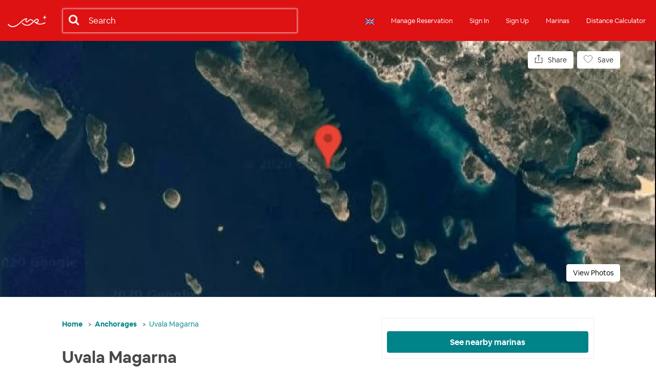

--- FILE ---
content_type: text/html; charset=UTF-8
request_url: https://www.marinareservation.com/anchorage/country/uvala-magarna-2-2289
body_size: 9789
content:
<!doctype html>
<html>
<head>
    <!-- Google Tag Manager -->
    <script>(function(w,d,s,l,i){w[l]=w[l]||[];w[l].push({'gtm.start':
    new Date().getTime(),event:'gtm.js'});var f=d.getElementsByTagName(s)[0],
    j=d.createElement(s),dl=l!='dataLayer'?'&l='+l:'';j.async=true;j.src=
    'https://www.googletagmanager.com/gtm.js?id='+i+dl;f.parentNode.insertBefore(j,f);
    })(window,document,'script','dataLayer','GTM-W4FSDW');</script>
    <!-- End Google Tag Manager -->

    <meta charset="utf-8">
    <meta http-equiv="X-UA-Compatible" content="IE=edge">
    <meta name="viewport" content="width=device-width, initial-scale=1">
    <meta name="viewport" content="width=device-width, initial-scale=1, maximum-scale=1.0, user-scalable=no">
    <link rel="canonical" href="https://www.marinareservation.com/anchorage/country/uvala-magarna-2-2289">
    <link rel="alternate" hreflang="en" href="https://www.marinareservation.com/anchorage/country/uvala-magarna-2-2289">
<link rel="alternate" hreflang="en-US" href="https://www.marinareservation.com/anchorage/country/uvala-magarna-2-2289">
<link rel="alternate" hreflang="en-GY" href="https://www.marinareservation.com/anchorage/country/uvala-magarna-2-2289">
<link rel="alternate" hreflang="en-GB" href="https://www.marinareservation.com/anchorage/country/uvala-magarna-2-2289">
<link rel="alternate" hreflang="en-NZ" href="https://www.marinareservation.com/anchorage/country/uvala-magarna-2-2289">
<link rel="alternate" hreflang="en-IN" href="https://www.marinareservation.com/anchorage/country/uvala-magarna-2-2289">
<link rel="alternate" hreflang="en-CA" href="https://www.marinareservation.com/anchorage/country/uvala-magarna-2-2289">
<link rel="alternate" hreflang="en-AE" href="https://www.marinareservation.com/anchorage/country/uvala-magarna-2-2289">
<link rel="alternate" hreflang="en-MT" href="https://www.marinareservation.com/anchorage/country/uvala-magarna-2-2289">
<link rel="alternate" hreflang="es" href="https://www.marinareservation.com/es/anchorage/country/uvala-magarna-2-2289">
<link rel="alternate" hreflang="es-AR" href="https://www.marinareservation.com/es/anchorage/country/uvala-magarna-2-2289">
<link rel="alternate" hreflang="es-BO" href="https://www.marinareservation.com/es/anchorage/country/uvala-magarna-2-2289">
<link rel="alternate" hreflang="es-BZ" href="https://www.marinareservation.com/es/anchorage/country/uvala-magarna-2-2289">
<link rel="alternate" hreflang="es-CO" href="https://www.marinareservation.com/es/anchorage/country/uvala-magarna-2-2289">
<link rel="alternate" hreflang="es-EC" href="https://www.marinareservation.com/es/anchorage/country/uvala-magarna-2-2289">
<link rel="alternate" hreflang="es-GT" href="https://www.marinareservation.com/es/anchorage/country/uvala-magarna-2-2289">
<link rel="alternate" hreflang="es-HN" href="https://www.marinareservation.com/es/anchorage/country/uvala-magarna-2-2289">
<link rel="alternate" hreflang="es-MX" href="https://www.marinareservation.com/es/anchorage/country/uvala-magarna-2-2289">
<link rel="alternate" hreflang="es-NI" href="https://www.marinareservation.com/es/anchorage/country/uvala-magarna-2-2289">
<link rel="alternate" hreflang="es-PA" href="https://www.marinareservation.com/es/anchorage/country/uvala-magarna-2-2289">
<link rel="alternate" hreflang="es-PE" href="https://www.marinareservation.com/es/anchorage/country/uvala-magarna-2-2289">
<link rel="alternate" hreflang="es-PY" href="https://www.marinareservation.com/es/anchorage/country/uvala-magarna-2-2289">
<link rel="alternate" hreflang="es-SV" href="https://www.marinareservation.com/es/anchorage/country/uvala-magarna-2-2289">
<link rel="alternate" hreflang="es-ES" href="https://www.marinareservation.com/es/anchorage/country/uvala-magarna-2-2289">
<link rel="alternate" hreflang="es-UY" href="https://www.marinareservation.com/es/anchorage/country/uvala-magarna-2-2289">
<link rel="alternate" hreflang="es-VE" href="https://www.marinareservation.com/es/anchorage/country/uvala-magarna-2-2289">
<link rel="alternate" hreflang="es-CR" href="https://www.marinareservation.com/es/anchorage/country/uvala-magarna-2-2289">
<link rel="alternate" hreflang="es-CL" href="https://www.marinareservation.com/es/anchorage/country/uvala-magarna-2-2289">
<link rel="alternate" hreflang="fr" href="https://www.marinareservation.com/fr/anchorage/country/uvala-magarna-2-2289">
<link rel="alternate" hreflang="fr-BE" href="https://www.marinareservation.com/fr/anchorage/country/uvala-magarna-2-2289">
<link rel="alternate" hreflang="fr-CA" href="https://www.marinareservation.com/fr/anchorage/country/uvala-magarna-2-2289">
<link rel="alternate" hreflang="fr-CH" href="https://www.marinareservation.com/fr/anchorage/country/uvala-magarna-2-2289">
<link rel="alternate" hreflang="it" href="https://www.marinareservation.com/it/anchorage/country/uvala-magarna-2-2289">
<link rel="alternate" hreflang="it-CH" href="https://www.marinareservation.com/it/anchorage/country/uvala-magarna-2-2289">
<link rel="alternate" hreflang="x-default" href="https://www.marinareservation.com/anchorage/country/uvala-magarna-2-2289">
    <meta name="description" content="Uvala Magarna Anchorage: discover the anchorage type, what&#039;s reachable by dinghy, weather, seabed, wind protection and nearby marinas" />
<script type="text/javascript" src="/assets/c0f2c6de/jquery.min.js"></script>
<script type="text/javascript">
/*<![CDATA[*/

          yii = {
              urls: {
                  ajaxBase: "\/ajax",
                  base: ""
              }
          };
      
/*]]>*/
</script>
<title>Uvala Magarna Anchorage - MarinaReservation.com</title>
        <link rel="preload" as="font" type="font/woff2" href="https://www.marinareservation.com/fonts/Circular/Circular_Air-Bold.woff2" crossorigin>
    <link rel="preload" as="font" type="font/woff2" href="https://www.marinareservation.com/fonts/Circular/Circular_Air-Bold.woff2?v=4.6.3" crossorigin>
    <link rel="preload" as="font" type="font/woff2" href="https://www.marinareservation.com/fonts/Circular/Circular_Air-Book.woff2" crossorigin>
    <link rel="preload" as="font" type="font/woff2" href="https://www.marinareservation.com/fonts/Circular/Circular_Air-Light.woff2" crossorigin>
    <link rel="preload" as="font" type="font/woff2" href="https://www.marinareservation.com/fonts/Circular/Circular_Air-Light.woff2?v=4.6.3" crossorigin>
    <link rel="preload" as="font" type="font/woff2" href="https://www.marinareservation.com/fonts/Circular/Circular_Air-Medium.woff2?v=4.6.3" crossorigin>
    <link rel="preload" as="font" type="font/woff" href="https://www.marinareservation.com/fonts/marinacon.woff?g5037w" crossorigin>
    <link rel="preload" as="font" type="font/woff" href="https://www.marinareservation.com/css/font-awesome/fonts/fontawesome-webfont.woff?v=4.2.0" crossorigin>
    <link media="none" onload="if(media!='all')media='all'" href="/themes/1203/marina/css/all.css?v=1689934193" rel="stylesheet" type="text/css">

    <!-- google webmaster tools -->
    <meta name="google-site-verification" content="a_Cy7cg8rxQtp-3w2yGq2362m4wYdUr17APHe91Aquc">
    <script id="mcjs">!function(c,h,i,m,p){m=c.createElement(h),p=c.getElementsByTagName(h)[0],m.async=1,m.src=i,p.parentNode.insertBefore(m,p)}(document,"script","https://chimpstatic.com/mcjs-connected/js/users/2f848c72ed84acfe934a9a566/4301a65ea186d811b6f334f46.js");</script>
</head>

<body>
<!-- Google Tag Manager (noscript) -->
<noscript><iframe src="https://www.googletagmanager.com/ns.html?id=GTM-W4FSDW"
height="0" width="0" style="display:none;visibility:hidden"></iframe></noscript>
<!-- End Google Tag Manager (noscript) -->
    
<script type="application/ld+json">{"@context":"https:\/\/schema.org","@type":"Product","name":"Uvala Magarna","image":"https:\/\/www.marinareservation.com\/timthumb.php?src=upload\/anchorage\/12\/2289\/anchorage.png&w=200&h=200","description":"<div class=\"all-facilities\">\n\n\n\n\n\n\n    <h2>The seabed<\/h2>\n    <ul class=\"anchorage-description-list\">\nThe seabed in {anchorage} consists of rocks and seaweed.\n    <\/ul>\n\n\n    <h2>Reachable by dinghy<\/h2>\n    <ul class=\"anchorage-description-list\">\nIf you anchor in {anchorage}, you can easily reach the {dinghies} by dinghy.\n    <\/ul>\n\n\n    <h2>Protection directions against wind and swell<\/h2>\n    <ul class=\"anchorage-description-list\">\nIf you anchor in {anchorage}, your boat will be protected from the wind and swell from the North, North-East, South-West, West, North-West.\n    <\/ul>\n\n\n    <h2>Coordinates<\/h2>\n    <ul class=\"anchorage-description-list\">\nThe latitude in {anchorage} is {coord_lat} and the longitude is {coord_long}.\n    <\/ul>\n<\/div>\n","mainEntityOfPage":{"@type":"ItemPage","@id":"https:\/\/www.marinareservation.com\/anchorage\/country\/uvala-magarna-2-2289","breadcrumb":{"@type":"BreadcrumbList","itemListElement":[{"@type":"ListItem","position":1,"name":"MarinaReservation.com","item":"https:\/\/www.marinareservation.com\/"},{"@type":"ListItem","position":2,"name":"Anchorages","item":"https:\/\/www.marinareservation.com\/anchors"}]}}}</script>
<div id="page-preloader" style="position: fixed;top: 0;left: 0;width: 100vw;height: 100vh;z-index: 99999;
    background-image: url('/img/img8.gif');background-repeat: no-repeat;background-color: #FFF;background-position: 50% 50%;"></div>
<header id="header" class="header">
  <div class="container-fluid">
    <div class="row header-flex">
        <div class="col-lg-1 col-md-1 col-sm-2 col-xs-3">
            <div class="logo hidden-sm hidden-xs">
                <a href="https://www.marinareservation.com/">
                    <img class="lazy" data-src="/new1/images/logo.png" class="img-responsive" alt="logo"/>
                </a>
            </div>
            <div class="logo hidden-lg hidden-md" data-toggle="modal" data-target="#MobileMenu">
                <img class="lazy" data-src="/new1/images/logo.png" class="img-responsive" alt="logo"/>
                <i class="fa fa-angle-down"></i>
            </div>
        </div>
        <div class="col-lg-5 col-md-5 col-sm-5 col-xs-9 col14">
            <div class="form-inline">
                <div class="form-group header-search">
                    <div class="search-wrapper clearfix">
                        <input id="search-box" type="text" form="header-search-form" class="form-control search"
                               name="SearchForm[Destination]" placeholder="Search"
                               value="" autocomplete="off">

                        <button type="button" class="btn btn-default search_btn"><i class="fa fa-search" aria-hidden="true"></i></button>
                        <button type="reset" id="search-clear" class="search-clear">
                            <svg viewBox="0 0 24 24" role="presentation" aria-hidden="true" focusable="false" style="height: 12px; fill: #fff; width: 12px; display: block;">
                                <path d="m23.25 24c-.19 0-.38-.07-.53-.22l-10.72-10.72-10.72 10.72c-.29.29-.77.29-1.06 0s-.29-.77 0-1.06l10.72-10.72-10.72-10.72c-.29-.29-.29-.77 0-1.06s.77-.29 1.06 0l10.72 10.72 10.72-10.72c.29-.29.77-.29 1.06 0s .29.77 0 1.06l-10.72 10.72 10.72 10.72c.29.29.29.77 0 1.06-.15.15-.34.22-.53.22" fill-rule="evenodd"></path>
                            </svg>
                        </button>
                    </div>
                    <div class="remove-btn">Cancel</div>
                </div>
                <form action="https://www.marinareservation.com/search/results" class="dateinput-box" id="header-search-form">
                    <!--<input type="hidden" name="theme" value="1203" />-->
                    <input type="hidden" id="SearchForm_DestinationId" name="SearchForm[DestinationId]" />
                    <input type="hidden" id="SearchForm_ColumnName" name="SearchForm[ColumnName]" />
                </form>
            </div>
        </div>

        <div class="col-lg-6 col-md-6 text-right">
            <ul class="list-inline navlist">
                <li>
                    <a href="#language" data-toggle="modal">
                        <img class="lazy" data-src="/img/en.png" alt="language">
                    </a>
                </li>
                                    <li>
                        <a href="#" id="manage" data-toggle="modal" data-target="#ManageReservation">Manage Reservation</a>
                    </li>
                    <li>
                        <a href="#" id="sign_in" data-toggle="modal" data-target="#loginModal">Sign In</a>
                    </li>
                    <li>
                        <a href="#" id="sign_up" data-toggle="modal" data-target="#signInModal">Sign Up</a>
                    </li>
                                <li>
                    <a href="https://www.marinareservation.com/marina/list">Marinas</a>
                </li>
                <li>
                    <a href="https://www.marinareservation.com/distance">Distance Calculator</a>
                </li>
                <li>
                    <a href="https://www.marinareservation.com/anchors">Anchorages</a>
                </li>
                <li>
                    <a href="https://www.marinareservation.com/site/contact">Contact</a>                </li>
               <!-- <li>
                    <a href="https://boatrental.io" target="_blank"></a>
                </li>-->
                            </ul>
        </div>
    </div>
  </div>
</header>
<!-- /header-->

    <script src="/js/Chart.min.js" type="text/javascript"></script>
    <script src="/js/chartjs-plugin-labels.js" type="text/javascript"></script>
    
<!-- sticky modal  -->
<div class="modal fade" id="Book-Now" tabindex="-1" role="dialog" aria-labelledby="exampleModalLabel" aria-hidden="true">
    <div class="modal-dialog" role="document">
        <div class="modal-content">
            <div class="modal-header">
                <button type="button" class="close" data-dismiss="modal" aria-label="Close">
                    <span aria-hidden="true">&times;</span>
                </button>
            </div>
            <div class="modal-body">
                <div class="right_fixed">
                    <div class="price">
                        <h3 style="text-align: center;">
                            <span class="cart-price-span">Protection against wind and swell</span>
                            <div id="price-preloader-modal" class="price-preloader"></div>
                        </h3>
                                            </div>

                    <div id="myCompass2-wrapper">
                        <canvas id="myCompass2" width="300" height="300"></canvas>
                        <div class="text-center legend mt-2">
                            <span class="protected"></span> : protected                        </div>
                        <div class="text-center legend">
                            <span class="no_protected"></span> : not protected                        </div>
                    </div>
                    <a href="/search/aresults?SearchForm%5BDestinationId%5D=2289&SearchForm%5BColumnName%5D=anchorage" target="_blank" class="btn btn-default book_btn noanimsition v3booking-request-button" style="line-height: 28px;">See nearby marinas</a>
                </div>
            </div>
            <div class="modal-footer">

            </div>
        </div>
    </div>
</div>

<!-- windy map -->
<div class="modal fade" id="map" tabindex="-1" role="dialog" aria-labelledby="exampleModalLabel" aria-hidden="true">
    <div class="modal-dialog" role="document">
        <div class="modal-content">
            <div class="modal-body">
                <div class="modal-header">
                    <button type="button" class="close" data-dismiss="modal" aria-label="Close">
                        <span aria-hidden="true">×</span>
                    </button>
                </div>
                <div id="windy_container" style="height: 350px">
                    <div style="width: 100%; height: 100%;"  id="windy"></div>
                </div>
            </div>
        </div>
    </div>
</div>

<section class="characterful">
    <div class="container-fluid">
        <div class="row innerbaner-desktop" data-toggle="modal" data-target="#slider-lightbox">
                                <div class="col-lg-12 col-md-12 col-sm-12 pt">
                        <div class="innerbaner-right innerbaner-item j-innerbaner-slide" data-slide="0">
                            <picture class="img-responsive">
                                <source data-srcset="/timthumb.php?src=upload/anchorage/12/2289/anchorage.png&w=910&h=605&webp=1" type="image/webp">
                                <img class="lazy" data-srcset="/timthumb.php?src=upload/anchorage/12/2289/anchorage.png&w=910&h=605" alt="Uvala Magarna Anchorage">
                            </picture>
                        </div>
                    </div>
                        </div>

        <div class="row innerbaner-mobile">
            <div class="innerbaner-mobile-slider">
                                    <div class="innerbaner-mobile-slide j-innerbaner-slide" data-slide="0">
                            <picture class="img-responsive innerbaner-mobile-slide__img">
                                <source data-srcset="/timthumb.php?src=upload/anchorage/12/2289/anchorage.png&w=744&h=495&webp=1" type="image/webp">
                                <img class="lazy" data-srcset="/timthumb.php?src=upload/anchorage/12/2289/anchorage.png&w=744&h=495" alt="Uvala Magarna Anchorage">
                            </picture>
                    </div>
                            </div>
        </div>
        <div id="slider-lightbox" class="modal"></div>
        <div class="buttons_on_slider">
            <!-- Button trigger modal -->
            <button type="button" class="btn download_btn" data-toggle="modal" data-target="#modalShare">
                <svg class="hidden-xs" viewBox="0 0 24 24" role="img" aria-label="Share" focusable="false" style="height:16px;width:16px;display:block;fill:currentColor"><path d="m22.19 8.5h-3.14a.81.81 0 0 0 -.81.8c0 .44.36.8.81.8h2.33v12.31h-18.76v-12.31h3.11c.45 0 .81-.36.81-.8a.81.81 0 0 0 -.81-.8h-3.92a.81.81 0 0 0 -.81.8v13.91c0 .44.36.8.81.8h20.38c.45 0 .81-.36.81-.8v-13.91a.81.81 0 0 0 -.81-.8zm-14.11-3.82c.19 0 .36-.06.51-.18l2.01-1.58.6-.47v13.79c0 .44.36.8.81.8s.81-.36.81-.8v-13.79l.59.47 2.01 1.58a.8.8 0 0 0 .5.18.81.81 0 0 0 .63-.3.79.79 0 0 0 -.13-1.12l-3.92-3.09a.42.42 0 0 0 -.07-.04l-.07-.03-.01-.01-.05-.03a.76.76 0 0 0 -.3-.06.81.81 0 0 0 -.3.06l-.01.01-.06.04-.07.03a.42.42 0 0 0 -.07.04l-3.92 3.09a.79.79 0 0 0 -.13 1.12c.16.19.39.3.63.3z" fill-rule="evenodd"></path></svg>
                <svg class="visible-xs" viewBox="0 0 24 24" role="img" aria-label="Share" focusable="false" style="height: 20px; width: 20px; display: block; fill: rgb(255, 255, 255);"><path d="m22.19 8.5h-3.14a.81.81 0 0 0 -.81.8c0 .44.36.8.81.8h2.33v12.31h-18.76v-12.31h3.11c.45 0 .81-.36.81-.8a.81.81 0 0 0 -.81-.8h-3.92a.81.81 0 0 0 -.81.8v13.91c0 .44.36.8.81.8h20.38c.45 0 .81-.36.81-.8v-13.91a.81.81 0 0 0 -.81-.8zm-14.11-3.82c.19 0 .36-.06.51-.18l2.01-1.58.6-.47v13.79c0 .44.36.8.81.8s.81-.36.81-.8v-13.79l.59.47 2.01 1.58a.8.8 0 0 0 .5.18.81.81 0 0 0 .63-.3.79.79 0 0 0 -.13-1.12l-3.92-3.09a.42.42 0 0 0 -.07-.04l-.07-.03-.01-.01-.05-.03a.76.76 0 0 0 -.3-.06.81.81 0 0 0 -.3.06l-.01.01-.06.04-.07.03a.42.42 0 0 0 -.07.04l-3.92 3.09a.79.79 0 0 0 -.13 1.12c.16.19.39.3.63.3z" fill-rule="evenodd"></path></svg>
                Share            </button>
            <button type="button" class="btn heart_btn" data-toggle="modal" data-target="#loginModal" onclick="setOpenSaveModalClickCookie()">
                <svg class="hidden-xs" style="height:17px;width:17px;display:block;overflow:visible" viewBox="0 0 32 32" fill="#484848" fill-opacity="0" stroke="#484848" stroke-width="1.5" focusable="false" aria-label="Save" role="img" stroke-linecap="round" stroke-linejoin="round"><path d="m23.99 2.75c-.3 0-.6.02-.9.05-1.14.13-2.29.51-3.41 1.14-1.23.68-2.41 1.62-3.69 2.94-1.28-1.32-2.46-2.25-3.69-2.94-1.12-.62-2.27-1-3.41-1.14a7.96 7.96 0 0 0 -.9-.05c-1.88 0-7.26 1.54-7.26 8.38 0 7.86 12.24 16.33 14.69 17.95a1 1 0 0 0 1.11 0c2.45-1.62 14.69-10.09 14.69-17.95 0-6.84-5.37-8.38-7.26-8.38"></path></svg>
                <svg class="visible-xs" style="height:20px;width:20px;display:block;overflow:visible" viewBox="0 0 32 32" fill="#ffffff" fill-opacity="0" stroke="#ffffff" stroke-width="1.5" focusable="false" aria-label="Save this listing." role="img" stroke-linecap="round" stroke-linejoin="round"><path d="m23.99 2.75c-.3 0-.6.02-.9.05-1.14.13-2.29.51-3.41 1.14-1.23.68-2.41 1.62-3.69 2.94-1.28-1.32-2.46-2.25-3.69-2.94-1.12-.62-2.27-1-3.41-1.14a7.96 7.96 0 0 0 -.9-.05c-1.88 0-7.26 1.54-7.26 8.38 0 7.86 12.24 16.33 14.69 17.95a1 1 0 0 0 1.11 0c2.45-1.62 14.69-10.09 14.69-17.95 0-6.84-5.37-8.38-7.26-8.38"></path></svg>
                Save            </button>
        </div>

        <button type="button" class="btn btn-primary view-all-images hidden-xs" data-toggle="modal" data-target="#slider-lightbox">View Photos</button>
    </div>
</section><nav class="navbar navbar-inverse ybi-sticky" data-spy="affix" data-offset-top="360">
    <div class="container">
        <div class="content-secmain">
            <div class="navbar-header">
                <button type="button" class="navbar-toggle" data-toggle="collapse" data-target="#myNavbar">
                    <span class="icon-bar"></span>
                    <span class="icon-bar"></span>
                    <span class="icon-bar"></span>
                </button>
            </div>
            <div>
                <div class="collapse navbar-collapse" id="myNavbar">
                    <ul class="nav navbar-nav">
                        <li class="active"><a href="#overview">Overview</a></li>
                        <li><a href="#reviews">Reviews</a></li>
                        <li><a href="#location">Location</a></li>
                    </ul>

                    <ul class="nav navbar-nav pull-right">
                        <li>
                            <button type="button" class="btn download_btn" data-toggle="modal" data-target="#modalShare">
                                <svg viewBox="0 0 24 24" role="img" aria-label="Share" focusable="false" style="height:16px;width:16px;display:block;fill:currentColor"><path d="m22.19 8.5h-3.14a.81.81 0 0 0 -.81.8c0 .44.36.8.81.8h2.33v12.31h-18.76v-12.31h3.11c.45 0 .81-.36.81-.8a.81.81 0 0 0 -.81-.8h-3.92a.81.81 0 0 0 -.81.8v13.91c0 .44.36.8.81.8h20.38c.45 0 .81-.36.81-.8v-13.91a.81.81 0 0 0 -.81-.8zm-14.11-3.82c.19 0 .36-.06.51-.18l2.01-1.58.6-.47v13.79c0 .44.36.8.81.8s.81-.36.81-.8v-13.79l.59.47 2.01 1.58a.8.8 0 0 0 .5.18.81.81 0 0 0 .63-.3.79.79 0 0 0 -.13-1.12l-3.92-3.09a.42.42 0 0 0 -.07-.04l-.07-.03-.01-.01-.05-.03a.76.76 0 0 0 -.3-.06.81.81 0 0 0 -.3.06l-.01.01-.06.04-.07.03a.42.42 0 0 0 -.07.04l-3.92 3.09a.79.79 0 0 0 -.13 1.12c.16.19.39.3.63.3z" fill-rule="evenodd"></path></svg>
                                </button>
                        </li>
                        <li>
                            <button type="button" class="btn heart_btn" data-toggle="modal" data-target="#SaveModal">
                                <svg style="height:17px;width:17px;display:block;overflow:visible" viewBox="0 0 32 32" fill="#484848" fill-opacity="0" stroke="#484848" stroke-width="1.5" focusable="false" aria-label="Save" role="img" stroke-linecap="round" stroke-linejoin="round"><path d="m23.99 2.75c-.3 0-.6.02-.9.05-1.14.13-2.29.51-3.41 1.14-1.23.68-2.41 1.62-3.69 2.94-1.28-1.32-2.46-2.25-3.69-2.94-1.12-.62-2.27-1-3.41-1.14a7.96 7.96 0 0 0 -.9-.05c-1.88 0-7.26 1.54-7.26 8.38 0 7.86 12.24 16.33 14.69 17.95a1 1 0 0 0 1.11 0c2.45-1.62 14.69-10.09 14.69-17.95 0-6.84-5.37-8.38-7.26-8.38"></path></svg>
                                </button>
                        </li>
                    </ul>
                </div>
            </div>
        </div>
    </div>
</nav>
<style>
    .autotranslation {
        width: 100%;
        display: block;
        text-align: center;
        border: solid 1px rgb(72, 72, 72);
        color: rgb(72, 72, 72);
        border-radius: 5px;
        padding: 5px;
        background: transparent;
    }

    .autotranslation-button-text {
        font-size: 14px !important;
        font-family: 'Circular_Air-Medium'!important;
        font-weight: 400 !important;
    }
    .autotranslation-powered-by-google{
        font-size: 14px !important;
        font-family: 'Circular_Air-Medium'!important;
        font-weight: 400 !important;
    }

    #map-canvas{
        height: 390px;
        width: 100%;
        margin: 0 auto;
    }

    .create-new-list-right .delete-from-wishlist {
        color: #f00;
    }
    .create-new-list-right .delete-from-wishlist:hover{
        color: #ddd;
    }

    #sidebar {
        position: -webkit-sticky;
        position: sticky;
        top: 15px;
    }
</style>

<section class="new-section">
    <div class="container">
        <div class="content-secmain">
            <div class="row">
                <div class="col-lg-7 col-md-7">
                    <ul class="mp-breadcrumbs">
                        <li class="mp-breadcrumbs__item"><a href="https://www.marinareservation.com/" class="mp-breadcrumbs__link">Home</a></li>
                        <li class="mp-breadcrumbs__item"><a href="https://www.marinareservation.com/anchors" class="mp-breadcrumbs__link">Anchorages</a></li>
                        
                        <li class="mp-breadcrumbs__item"><span class="mp-breadcrumbs__link mp-breadcrumbs__link_active">Uvala Magarna</span></li>
                    </ul>

                    <div class="la page-section" id="overview">
                        <div class="la-heading">
                            <div>
                                <h1>Uvala Magarna</h1>
                                                            </div>
                                                    </div>

                        <div class="entire-box">
                                                            <div>
                                    <span><i class="fa fa-anchor" aria-hidden="true"></i>
                                        Anchorage                                    </span>
                                </div>
                                <p>Anchor allowed</p>
                                
                                                    </div>
                    </div>

                    <div class="read-more-about j-block-width-toggle">
                        <div class="">
                                                        <div class="j-toggle-content read-about-excerpt">
                                

    The anchorage in Uvala Magarna is allowed.

 
     The seabed in Uvala Magarna consists of rocks and seaweed.
 


If you anchor in Uvala Magarna, you can easily reach the  by dinghy.






    Coordinates
    
        The latitude in Uvala Magarna is 43° 40' 23.1600" N and 15° 51' 48.0000" E                            </div>

                            <div class="j-toggle-content read-about-full" style="display:none;">
                                <div class="all-facilities">

    <p>The anchorage in Uvala Magarna is allowed.</p>

 
     <p>The seabed in Uvala Magarna consists of rocks and seaweed.</p>
 


<p>If you anchor in Uvala Magarna, you can easily reach the  by dinghy.</p>






    <h2>Coordinates</h2>
    <ul class="anchorage-description-list">
        <li>The latitude in Uvala Magarna is 43° 40' 23.1600" N and 15° 51' 48.0000" E and the longitude is .</li>
    </ul>
</div>
                            </div>
                        </div>

                        
                        <button class="btn-toggle-content " data-more-text="Read more about the Anchorage">
                            Read more about the Anchorage                        </button>
                    </div>

                                        
                                        

                    
<div id="reviews" class="stars page-section">
    <div class="row">
                    <div class="col-md-12 no-review-yet">
                <h2>No reviews (yet) </h2>
                <p>This anchorage has no reviews yet. Be the first to write a review of Uvala Magarna</p>
                    <a data-toggle="modal" data-target="#loginModal" data-url="https://www.marinareservation.com/anchorage/comment/2289" href="#">Write a review</a>                </div>
                </div>
</div>


                    <div class="Cancellations the-marina clearfix">
                        <h3>Weather in Uvala Magarna</h3>
                        <p><span>We strongly advise you to check the weather in Uvala Magarna before your trip.                            </span></p>
                        <a href="" data-toggle="modal" data-target="#map">Check weather</a>
                    </div>
                    <div id="location" class="Cancellations map page-section">
                        <h3>The neighborhood</h3>
                                                <p><span>Uvala Magarna is located at 43° 40' 23.1600" N and 15° 51' 48.0000" E                            </span>
                        </p>
                        <div class="read-more-about j-block-width-toggle">
                            <div class="">
                                                                <div class="j-toggle-content read-about-excerpt">
                                                                    </div>
                                <div class="j-toggle-content read-about-full" style="display:none;">
                                                                    </div>
                            </div>

                                                        <button class="btn-toggle-content " data-more-text="Read more about region">
                                Read more about region                            </button>
                        </div>
                        <div class="google-map">
                            <div class="gmap">

                                <div id="floating-panel" style="display: none;"><input type="button" value="Auto Rotate" onclick="autoRotate();"></div>

                                <div id="map-canvas"></div>
                            </div>
                            <div class="map-ext">This map shows Uvala Magarna's specific location.</div>
                        </div>
                    </div>
                </div>

                <div id="sidebar">
                    
<div class="inner-wrapper-sticky">
    <div class="right_fixed" style="width: 100%;">
                    <div class="price" style="border-bottom: none;">
<!--                <h3 style="text-align: center;">--><!--</h3>-->
<!--                --><!--                    <p>-->
<!--                            <span>-->
<!--                                --><!--                                    <i class="fa fa-star --><!--" aria-hidden="true"></i>-->
<!--                                --><!--                                --><!--                            </span>-->
<!--                    </p>-->
<!--                --><!--            </div>-->

<!--            <div id="myCompass-wrapper">-->
<!--                <canvas id="myCompass" width="300" height="300"></canvas>-->
<!--                <div class="text-center legend mt-2">-->
<!--                    <span class="protected"></span> : --><!--                </div>-->
<!--                <div class="text-center legend">-->
<!--                    <span class="no_protected"></span> : --><!--                </div>-->
<!--            </div>-->
            <div class="price">
                <a href="/search/results?SearchForm%5BDestinationId%5D=2289&SearchForm%5BColumnName%5D=anchorage"
                   target="_blank" class="btn btn-default book_btn noanimsition v3booking-request-button"
                   style="line-height: 28px; padding: 0.5em 1em !important;">See nearby marinas</a>
            </div>


            </div>
</div>
                </div>
            </div>
        </div>
    </div>

</section>

<section class="new-section">
    <div class="container">
        <div class="content-secmain">
            <div class="listings">
                <div class="row">
                    <div class="col-lg-12">
                        <h3>Recommended Marinas</h3>
                    </div>
                </div>
                <div class="row">
                    <div class="col-lg-12 col-md-12">
                        <div class="owl-theme my-carasoul" id="tesimonial-carousel">
                                                                                                                            <div class="item">
                                    <figure>
                                        <a href="https://www.marinareservation.com/marina-cristian-marine-durres-6-1">
                                            <picture class="img-responsive">
                                                <source data-srcset="/timthumb.php?src=/upload/marina/1/Cristian_Marine_Durres_5.jpg&w=340&h=225&webp=1" type="image/webp">
                                                <img class="lazy" data-srcset="/timthumb.php?src=/upload/marina/1/Cristian_Marine_Durres_5.jpg&w=340&h=225" alt="Cristian Marine Durres">
                                            </picture>
                                        </a>
                                    </figure>
                                    <div class="home_bottom">
                                        <a href="https://www.marinareservation.com/region-durres-632">
                                            <div class="apartment-subhead">Durres, Albania                                                                                            </div>
                                        </a>
                                        <a href="https://www.marinareservation.com/marina-cristian-marine-durres-6-1">
                                            <h5>Cristian Marine Durres</h5>
                                        </a>
                                                                            </div>
                                </div>
                                                                                                                            <div class="item">
                                    <figure>
                                        <a href="https://www.marinareservation.com/marina-larnaca-marina-2">
                                            <picture class="img-responsive">
                                                <source data-srcset="/timthumb.php?src=/upload/marina/2/Larnaca_Marina_1.jpg&w=340&h=225&webp=1" type="image/webp">
                                                <img class="lazy" data-srcset="/timthumb.php?src=/upload/marina/2/Larnaca_Marina_1.jpg&w=340&h=225" alt="Larnaca Marina">
                                            </picture>
                                        </a>
                                    </figure>
                                    <div class="home_bottom">
                                        <a href="https://www.marinareservation.com/region-larnaca-11">
                                            <div class="apartment-subhead">Larnaca, Cyprus                                                                                            </div>
                                        </a>
                                        <a href="https://www.marinareservation.com/marina-larnaca-marina-2">
                                            <h5>Larnaca Marina</h5>
                                        </a>
                                                                            </div>
                                </div>
                                                                                                                            <div class="item">
                                    <figure>
                                        <a href="https://www.marinareservation.com/marina-delta-marina-4">
                                            <picture class="img-responsive">
                                                <source data-srcset="/timthumb.php?src=/upload/marina/4/Delta_Marina_3.jpg&w=340&h=225&webp=1" type="image/webp">
                                                <img class="lazy" data-srcset="/timthumb.php?src=/upload/marina/4/Delta_Marina_3.jpg&w=340&h=225" alt="Delta Marina">
                                            </picture>
                                        </a>
                                    </figure>
                                    <div class="home_bottom">
                                        <a href="https://www.marinareservation.com/region-kyrenia-10">
                                            <div class="apartment-subhead">Kyrenia, Cyprus                                                                                            </div>
                                        </a>
                                        <a href="https://www.marinareservation.com/marina-delta-marina-4">
                                            <h5>Delta Marina</h5>
                                        </a>
                                                                            </div>
                                </div>
                                                                                                                            <div class="item">
                                    <figure>
                                        <a href="https://www.marinareservation.com/marina-gemyat-delta-marina-5">
                                            <picture class="img-responsive">
                                                <source data-srcset="/timthumb.php?src=/upload/marina/5/Gemyat_Delta_Marina_1.jpg&w=340&h=225&webp=1" type="image/webp">
                                                <img class="lazy" data-srcset="/timthumb.php?src=/upload/marina/5/Gemyat_Delta_Marina_1.jpg&w=340&h=225" alt="Gemyat Delta Marina">
                                            </picture>
                                        </a>
                                    </figure>
                                    <div class="home_bottom">
                                        <a href="https://www.marinareservation.com/region-kyrenia-10">
                                            <div class="apartment-subhead">Kyrenia, Cyprus                                                                                            </div>
                                        </a>
                                        <a href="https://www.marinareservation.com/marina-gemyat-delta-marina-5">
                                            <h5>Gemyat Delta Marina</h5>
                                        </a>
                                                                            </div>
                                </div>
                                                                                                                            <div class="item">
                                    <figure>
                                        <a href="https://www.marinareservation.com/marina-latchi-harbour-7">
                                            <picture class="img-responsive">
                                                <source data-srcset="/timthumb.php?src=/upload/marina/7/Latsi_Marina_1.jpg&w=340&h=225&webp=1" type="image/webp">
                                                <img class="lazy" data-srcset="/timthumb.php?src=/upload/marina/7/Latsi_Marina_1.jpg&w=340&h=225" alt="Latchi Harbour">
                                            </picture>
                                        </a>
                                    </figure>
                                    <div class="home_bottom">
                                        <a href="https://www.marinareservation.com/region-paphos-13">
                                            <div class="apartment-subhead">Paphos, Cyprus                                                                                            </div>
                                        </a>
                                        <a href="https://www.marinareservation.com/marina-latchi-harbour-7">
                                            <h5>Latchi Harbour</h5>
                                        </a>
                                                                            </div>
                                </div>
                                                    </div>
                    </div>
                </div>
            </div>
        </div>
    </div>
</section>

<div class="booking-fix-part mobile-booking-part">
    <div class="booking-price booking-price-mobile">
                    <div class="booking-mobile100">
                <div class="price">
                    <a href="/search/results?SearchForm%5BDestinationId%5D=&SearchForm%5BColumnName%5D=anchorage"
                       target="_blank" class="btn btn-default book_btn noanimsition v3booking-request-button"
                       style="line-height: 28px; padding: 0.5em 1em !important;">See nearby marinas</a>
                </div>
            </div>
            </div>
</div>
<script src="https://cdn.apple-mapkit.com/mk/5.x.x/mapkit.js"></script>
<script>
    var map_icon = 'https://www.marinareservation.com/css/midend/img/pin/pin-shadow.png';
    var map_zoom = 12;
    var map_type = 'satellite';
    var map_lat = 43.6731;
    var map_lng = 15.86333333;
    var windy_key = 'U54jUVOkSXNB7WSSmId2L5aIxkWvN15s';
    var anchorage_title = 'Uvala Magarna';
    var anchorage_id = 2289;
    var WishlistUrls = {
        add: 'https://www.marinareservation.com/WishList/addItem',
        delete: 'https://www.marinareservation.com/WishList/deleteitem'
    };
    var internal_error_text = 'Internal error';
    (async () => {
        const tokenID = "eyJhbGciOiJFUzI1NiIsInR5cCI6IkpXVCIsImtpZCI6IkJLWFRRWVJSNTYifQ.eyJpc3MiOiI0Q1E2U0NQUTQ5IiwiaWF0IjoxNjg1NTA2OTMxLCJleHAiOjE3MTcxMTM2MDAsIm9yaWdpbiI6Imh0dHBzOi8vd3d3Lm1hcmluYXJlc2VydmF0aW9uLmNvbSJ9.bDRxpx_WXOxgJ_UO8XG0kXEwLG-ykQ7AU3DdtXVKzG0LqJUJktmGeAb5bS4jzEIpoG9QO-l5JObJRR4KYXyB_g";

        var MarkerAnnotation = mapkit.MarkerAnnotation;
        var work = new mapkit.Coordinate(map_lat, map_lng);
        mapkit.init({
            authorizationCallback: function (done) {
                done(tokenID);
            }
        });

        var map = new mapkit.Map("map-canvas", { center: new mapkit.Coordinate(map_lat, map_lng) });

        var sfoAnnotation = new MarkerAnnotation(work, { color: "#59C9A5", title: "", glyphText: "⚓️" });

        map.showItems([sfoAnnotation]);
        var newCenter = new mapkit.Coordinate(map_lat, map_lng);
        var span = new mapkit.CoordinateSpan(3.50);
        var region = new mapkit.CoordinateRegion(newCenter, span);
        map.setRegionAnimated(region)

    })();
    var booking_green = 'rgba(0, 132, 137, 1)';
    var header_red = 'rgba(222, 17, 19, 1)';

    var $compass = document.getElementById('myCompass');
    var $compass2 = document.getElementById('myCompass2');
    var config = {
        type: 'pie',
        data: {
            datasets: [{
                    data: [12.5, 12.5, 12.5, 12.5, 12.5, 12.5, 12.5, 12.5],
                    backgroundColor: [booking_green, booking_green, header_red, header_red, header_red, booking_green, booking_green, booking_green]
                }],
            labels: ['N', 'NE', 'E', 'SE', 'S', 'SW', 'W', 'NW']
        },
        options: {
            rotation: -6.17 / Math.PI,
            responsive: true,
            defaultFontColor: '#FFF',
            defaultFontSize: 15,
            render: 'label',
            position: 'border',
            tooltips: {
                enabled: false
            },
            legend: {
                display: false
            },
        }
    };
    // TOGGLE TEXT CONTENT
    $(".btn-toggle-content").click(function(){
        moretext = this.dataset.moreText
        var toggleText = $(this).closest('.j-block-width-toggle').find('.j-toggle-content');
        if($(this).hasClass("show-less")) {
            $(this).removeClass("show-less");
            $(this).html(moretext);
        } else {
            $(this).addClass("show-less");
            $(this).html(lesstext);
        }

        $(toggleText).toggle();
        return false;
    });


    $(function () {
        window.myPie = new Chart($compass, config);
        window.myPie2 = new Chart($compass2, config);
    });
</script>


<footer>
    <div class="container">
        <div class="content-secmain">
            <div class="footer">
                <div class="row">
                    <div class="col-lg-3 col-sm-6">
                        <h5>Marina Reservation</h5>
                        <ul>
                            <li><a href="https://www.marinareservation.com/about">About</a></li>
                            <li><a href="https://www.marinareservation.com/legal">Legal</a></li>
                            <li><a href="https://www.marinareservation.com/privacy-and-cookies">Privacy and Cookies</a></li>
                        </ul>
                    </div>

                    <div class="col-lg-3 col-sm-6">
                        <h5>Discover</h5>
                        <ul>
                            <li><a href="https://www.marinareservation.com/region">Destinations</a></li>
                            <li><a href="https://www.marinareservation.com/anchors">Anchorages</a></li>
                            <li><a href="https://www.marinareservation.com/articles/">Blog</a></li>
                            <li><a href="https://www.marinareservation.com/sitemap/html">Sitemap</a></li>
                        </ul>
                    </div>

                    <div class="col-lg-3 col-sm-6">
                        <h5>Marina</h5>
                        <ul>
                            <li><a href="https://www.marinareservation.com/midend/user/authenticate">Sign in to Extranet</a></li>
                            <li><a href="https://www.marinareservation.com/midend/user/register">Claim a marina </a></li>

                        </ul>
                    </div>

                    <div class="col-lg-3 col-sm-6">
                        <h5>
                            <ul class="list-inline">
                                <li><a href="https://www.facebook.com/MarinaReservation/"><i class="fa fa-facebook"></i></a></li>
<!--                                <li><a href="#"><i class="fa fa-twitter"></i></a></li>-->
                                <li><a href="https://instagram.com/marinareservation/"><i class="fa fa-instagram"></i></a></li>
                            </ul>
                        </h5>
                        <ul>
                            <li><a href="https://www.marinareservation.com/terms-and-conditions">Terms</a></li>
                            <li><a href="https://www.marinareservation.com/faq/index">Help</a></li>
                        </ul>
                    </div>


                </div>
            </div>
        </div>

        <div class="content-secmain">
            <div class="copyright">
                <p> MarinaReservation.com, Ltd.</p>
                <ul>
                    <li class="hidden-1024"><span data-toggle="modal" data-target="#language">English</span></li>
                    <li><span data-toggle="modal" data-target="#price-type">EUR</span></li>
                </ul>
            </div>
        </div>
    </div>
</footer>


<!-- Language Modal -->
<div class="modal fade" id="language" tabindex="-1" role="dialog" aria-labelledby="exampleModalLabel" aria-hidden="true"></div>
<!-- Currency Modal -->
<div class="modal fade" id="price-type" tabindex="-1" role="dialog" aria-labelledby="exampleModalLabel" aria-hidden="true"></div>
<!-- Mobile Menu -->
<div class="modal fade" id="MobileMenu" tabindex="-1" role="dialog" aria-labelledby="exampleModalLabel" aria-hidden="true"></div>
<!-- Modal Share -->
<div class="modal fade mp-modal" id="modalShare" tabindex="-1" role="dialog" aria-labelledby="exampleModalLabel" aria-hidden="true"></div>
<!-- Save to list -->
<div class="modal fade mp-modal mp-modal__save" id="SaveModal" tabindex="-1" role="dialog" aria-labelledby="exampleModalLabel" aria-hidden="true"></div>
<!-- Facilities Modal -->
<div class="modal fade" id="facilities" tabindex="-1" role="dialog" aria-labelledby="exampleModalLabel" aria-hidden="true"></div>
<!-- ManageReservation Modal -->
<div class="modal fade mp-modal mp-modal__save modal-exist-reservation" id="ManageReservation" tabindex="-1" role="dialog" aria-labelledby="exampleModalLabel" aria-hidden="true"></div>
<style>
    .erMsg, .EmailExistSignUpError, .SignUpPhoneErrorMsg, .ErrorMessage{
        display: none;
        color: #b94a48;
    }
    .error1 {
        border: 1px solid red;
    }
</style>
<!-- Login Modal -->
<div class="modal stepFormMdl fade" id="loginModal" tabindex="-1" role="dialog" aria-labelledby="loginModallLabel"></div>
<!-- Sign-up Modal -->
<div class="modal stepFormMdl fade" id="signInModal" tabindex="-1" role="dialog" aria-labelledby="loginModallLabel"></div>
<!-- RecoverPassword Modal -->
<div class="modal fade" id="recoverPassword"></div><!-- /.modal -->
<!-- Reactivate Account Modal -->
<div class="modal fade" id="ReactivateAccount"></div><!-- /.modal -->

<div>
<script>
    yii.urls.theme = '/themes/1203';
    yii.urls.loginurl = 'https://www.marinareservation.com/user/identity';
    yii.urls.sitelogin = 'https://www.marinareservation.com/site/login';
    yii.urls.emailAvailable = 'https://www.marinareservation.com/ajax/EmailAvailable';
    var gmapstatickey = 'AIzaSyC36WGZ3TjAeyUQ3pdlEDROWBn6OmNmodc';
    var fbapiid = 1095174903987203;
    var _fbapiid_ = '13a99ace2a9f7fb81bcfd0c3f310cfe1';
    var googlecliendid = '874979129457-rcq1cjmmaav43cstri3vvttpgmlj57jc.apps.googleusercontent.com';
    var _googlecliendid_ = '6296e6f536c5d9aa6413bdaf8b4299b0';
    var search_autocomplete_url = '/ajax/getAutoCompleteData';
    var moretext = "Read more about the Marina";
    var lesstext = "Hide";
    var region_moretext = "Read more about the region";
    var region_lesstext = "Hide";
    var rules_showText = "Read all rules";
    var rules_hideText = "Hide";
    var policy_moretext = "Read more about the policy";
    var policy_lesstext = "Hide";
    var review_moretext = "Read more";
    var review_lesstext = "Less";
</script>

<script src="/js/bootstrap.min.js" type="text/javascript"></script>
<script src="/themes/1203/marina/js/owl.carousel.min.js" type="text/javascript"></script>
<script src="/js/slick.min.js" type="text/javascript"></script>
<script src="https://cdn.jsdelivr.net/npm/intersection-observer@0.5.1/intersection-observer.min.js"></script>
<script src="https://cdn.jsdelivr.net/npm/vanilla-lazyload@12.0.0/dist/lazyload.min.js"></script>
<script src="/themes/1203/marina/js/app.js?v=1689934193" type="text/javascript"></script>
</div>
<script type="text/javascript" src="/js/global.js"></script>
</body>
</html>

--- FILE ---
content_type: application/javascript
request_url: https://www.marinareservation.com/themes/1203/marina/js/app.js?v=1689934193
body_size: 10166
content:
var tesimonial_carousel = $('#tesimonial-carousel');
var lazyLoadInstance = new LazyLoad({
    elements_selector: ".lazy",
    callback_enter: function(img) {
        if (!tesimonial_carousel.hasClass('owl-loaded') && $(img).closest('#tesimonial-carousel').length) {
            tesimonial_carousel.addClass('owl-carousel').owlCarousel({
                margin: 10,
                nav: true,
                navText: ["<i class='fa fa-2x fa-angle-left'></i>", "<i class='fa fa-2x fa-angle-right'></i>"],
                dots: false,
                loop: false,
                responsive: {
                    0: {
                        items: 1,
                        loop: true
                    },
                    744: {
                        items: 3
                    },
                    1000: {
                        items: 3
                    }
                }
            });
        }
    }
});

var sociallibsloaded = false;
function loadSocialAuthLibs() {
    if (sociallibsloaded) return false;
    sociallibsloaded = true;

    // facebook login
    window.fbAsyncInit = function () {
        FB.init({
            appId: fbapiid,
            cookie: true,  // enable cookies to allow the server to access the session
            status: true, // check login status
            xfbml: true,  // parse social plugins on this page
            version: 'v2.0' // use version 2.0
        });
    };
    // Load the SDK asynchronously
    (function (d, s, id) {
        var js, fjs = d.getElementsByTagName(s)[0];
        if (d.getElementById(id)) return;
        js = d.createElement(s);
        js.id = id;
        js.src = "//connect.facebook.net/en_US/sdk.js";
        fjs.parentNode.insertBefore(js, fjs);
    }(document, 'script', 'facebook-jssdk'));

    // google plus auth
    var s=document.createElement('script');
    s.src='https://apis.google.com/js/api:client.js';
    s.async=1;
    s.onload = function() {
        gapi.load('auth2', function(){
            auth2 = gapi.auth2.init({
              client_id: googlecliendid,
              cookiepolicy: 'single_host_origin'
            });
            if (auth2.isSignedIn.get()) {
                auth2.signOut();
            }
            attachSignin(document.getElementById('loginButtonG'));
            attachSignin(document.getElementById('signupButtonG'));
            attachSignin(document.getElementById('signupWithGoogle'));
        });
    };
    document.body.appendChild(s);
}

function fb_login() {
    FB.login(function (response) {
        if (response.status === 'connected') {
            // Logged into your app and Facebook.
            sendFBData(response);
        }
    }, { scope: 'email' });
}
function sendFBData(response) {
    FB.api('/me?fields=name,email', function (response) {
        var url = yii.urls.sitelogin;
        $.ajax({
            url: url,
            type: "post",
            data: {
                'email': response.email,
                'name': response.name,
                'id': response.id,
                'type': 'facebook',
                'key': _fbapiid_
            },
            success: function (response) {
                var json = $.parseJSON(response);
                if (json.type == 'error') {
                    alert('We could not connect using your facebook account. Please sign up!');
                } else {
                    location.reload(true);
                }
            }
        });
    });
}
function attachSignin(element) {
    auth2.attachClickHandler(element, {},
        function(googleUser) {
            var profile = googleUser.getBasicProfile();
            var email = profile.getEmail();
            var id = profile.getId();
            var name = profile.getName();
            var url = yii.urls.sitelogin;

            $.ajax({
                url: url,
                type: "post",
                data: {
                    email: email,
                    name: name,
                    id: id,
                    type: 'google',
                    key: _googlecliendid_
                },
                dataType: 'json',
                success: function (response) {
                    if (response.type == 'error') {

                    } else {
                        location.reload(true);
                    }
                }
            });
        }, function(error) {
//                alert(JSON.stringify(error, undefined, 2));
        });       
}

function mr_debounce(callback, wait, context) {
    if (typeof context === 'undefined') {
        context = this;
    }
    var timeout = null;
    var callbackArgs = null;

    var later = function() {
        callback.apply(context, callbackArgs);
    };

    return function() {
        callbackArgs = arguments;
        clearTimeout(timeout);
        timeout = setTimeout(later, wait);
    };
}

function copyToClipboard(url) {
    var str = url;
    document.designMode = "on";
    var textArea = document.createElement("textarea");
    textArea.value = str;
    $(event.target).closest('.modal')[0].appendChild(textArea);
    textArea.select();
    try {
        document.execCommand('copy');
    } catch (err) {
        alert('Unable to copy\n'+err.message);
    } finally {
        $(textArea).remove();
        document.designMode = "off";
    }
}
function ValidateEmail(email) {
    var expr = /^([\w-\.]+)@((\[[0-9]{1,3}\.[0-9]{1,3}\.[0-9]{1,3}\.)|(([\w-]+\.)+))([a-zA-Z]{2,4}|[0-9]{1,3})(\]?)$/;
    return expr.test(email);
}

var parseQueryString = function (strQuery) {
    var strSearch   = strQuery.substr(1),
        strPattern  = /([^=]+)=([^&]+)&?/ig,
        arrMatch    = strPattern.exec(strSearch),
        objRes      = {};
    while (arrMatch != null) {
        objRes[arrMatch[1]] = arrMatch[2];
        arrMatch = strPattern.exec(strSearch);
    }
    return objRes;
};


var signupEmailAvailable = false;
function CheckEmailExist(Email) {
    $.ajax({
        url: yii.urls.emailAvailable,
        type: 'POST',
        data: {Email: Email},
        dataType: 'JSON',
        async: false,
        success: function (available) {
            if (!available) {
                $("#EmailExistSignUpError").show();
                signupEmailAvailable = false;
            } else {
                $("#EmailExistSignUpError").hide();
                signupEmailAvailable = true;
            }
        }
    });
}

function setCookie(cname, cvalue, exdays) {
    var d = new Date();
    d.setTime(d.getTime() + (exdays*24*60*60*1000));
    var expires = "expires="+d.toUTCString();
    document.cookie = cname + "=" + cvalue + "; " + expires;
}
function getCookie(cname) {
    var name = cname + "=";
    var ca = document.cookie.split(';');
    for(var i=0; i<ca.length; i++) {
        var c = ca[i];
        while (c.charAt(0)==' ') c = c.substring(1);
        if (c.indexOf(name) == 0) return c.substring(name.length,c.length);
    }
    return "";
}
function setOpenModalAfterLoginCookie(modalId){
  setCookie('OpenModalAfterLogin', modalId, 30);
}
function deleteOpenModalAfterLoginCookie(){
    var date = new Date(0);
    document.cookie = 'OpenModalAfterLogin=1;expires='+ date.toUTCString();
}
window.onunload = function() {
    deleteOpenModalAfterLoginCookie();
};
$(document).on('click', '.open-after-login', function() {
  var modalId = $(this).data('modalid');
  setOpenModalAfterLoginCookie(modalId);
});

function clearCalendarDates() {
  for (var i=0; i<window.react_calendars.length; i++) {
    window.react_calendars[i].setState({ startDate: null, endDate: null });
  }
  window.periodHitted = null;
  history.replaceState(null, null, location.pathname);
  $('.calendar-clear-dates-button').hide();
}
function calendarFocusChanged(start, end, focusedInput) {
  if (start || end) {
    $('.calendar-clear-dates-button').show();
  }
}

function calendarCheckLength(startDateInput, boatLength) {
    for (let period of window.requirementPeriods) {
        period.start_date = new Date(period.start_date);
        period.end_date = new Date(period.end_date);

        if (period.during_period_id === window.CALENDAR_DURING_PERIOD_SPECIFIC_DATE) {
            if (startDateInput >= period.start_date && startDateInput <= period.end_date) {
                if ($('.select-user-boat').length > 0) {
                    for (let i = 0; i < $('.select-user-boat').children('option').length; i++) {
                        if ($('.select-user-boat').children('option')[i].dataset.boatlength) {
                            if (period.min_length !== 0 && $('.select-user-boat').children('option')[i].dataset.boatlength != 0 && $('.select-user-boat').children('option')[i].dataset.boatlength < period.min_length) {
                                $('.select-user-boat').children('option')[i].disabled = true;
                                $('.select-user-boat').children('option')[i].setAttribute('title', 'The length of this boat is less than the minimum allowed for the selected period');
                            } else if (period.max_length !== 0 && $('.select-user-boat').children('option')[i].dataset.boatlength != 0 && $('.select-user-boat').children('option')[i].dataset.boatlength > period.max_length) {
                                $('.select-user-boat').children('option')[i].disabled = true;
                                $('.select-user-boat').children('option')[i].setAttribute('title', 'The length of this boat is greater than the maximum allowed for the selected period');
                            }
                        }
                    }
                }

                if ($('.select-user-boat').length === 0) {
                    if ($('#booking-form #boat-length-input').length > 0) {
                        for (let i=0; i < $('#boat-length-input').length; i++) {
                            $('#boat-length-input')[i].min = period.min_length !== 0 ? period.min_length : 1;
                            if (period.max_length > 0) {
                                $('#boat-length-input')[i].max = (period.max_length === 0 ? '' : period.max_length);
                            }
                        }
                    }
                    if ((period.min_length > 0 && boatLength < period.min_length) || (period.max_length > 0 && boatLength > period.max_length && boatLength > 0)) {
                        let lengthErrorMessage = $('.js-length-error-msg').data('error-msg')
                            .replace('{min_length}', period.min_length)
                            .replace('{max_length}', period.max_length);

                        $('.js-length-error-msg').show();
                        $('.js-length-error-msg').html(lengthErrorMessage);
                        $('.js-disabled-button').attr('disabled', 'disable');
                        return;
                    }
                }
            }
        }
    }
    $('.js-length-error-msg').hide();
    $('.js-disabled-button').removeAttr('disabled');
}

function calendarDatesChanged(start, end, input_id) {

    if (!start || !end) return;
    $('#' + input_id).trigger('change');
    var startDate = start.format('DD-MM-YYYY');
    var endDate = end.format('DD-MM-YYYY');
    var dates_params = 'SearchForm%5BCheckIn%5D=' + startDate + '&SearchForm%5BCheckOut%5D=' + endDate;
    var get_params = parseQueryString(window.location.search);
    if (get_params['s'] && get_params['s'] == 2) {
        dates_params += '&s=' + get_params['s'];
    }
    history.replaceState(null, null, location.pathname + '?' + dates_params);

    let boatLength = $('#boat-length-input').val();
    let startDateInput = start.toDate();
    if (window.userBoats.length !== 0) {
        let values = $('.select-user-boat');
        let boatId;
        let boats = window.userBoats;
        Object.entries(values).forEach((item, index)=> {
            if (index === 1) { boatId = item[1].value; }
        });
        if (values.length !== 0 && boatId !== "SelectBoat") {
            boatLength = boats[boatId].Length;
        }
        if (Object.entries(window.userBoats).length === 1) {
            boatLength = Object.values(window.userBoats)[0].Length;
        }
    }
    calendarCheckLength(startDateInput, boatLength);
}

/*function gmap_initialize() {
    var latLng = new google.maps.LatLng(map_lat, map_lng);
    var mapOptions = {
        zoom: map_zoom,
        center: latLng,
        scrollwheel: false
    };
    map = new google.maps.Map(document.getElementById('map-canvas'),
        mapOptions);

    geocoder = new google.maps.Geocoder();
    mr_marker = new google.maps.Marker({
        position: latLng,
        map: map,
        icon: map_icon,
        draggable: false
    });
}*/

// SLIDER IN MODAL
function initSliderInModal(slideIndex) {
    var $status = $('#sliderPaging');
    var $mainSlider = $('.modal-slider-main');

    // INIT BIG SLIDER (1 PHOTO)
    $mainSlider.slick({
        dots: false,
        arrows: true,
        speed: 300,
        slidesToShow: 1,
        slidesToScroll: 1,
        prevArrow: $('.prevSlide'),
        nextArrow: $('.nextSlide'),
        infinite: true
    });

    // INIT SMALL SLIDER NAVIGATION ( N PHOTOS)
    $('.modal-slider-nav').slick({
        speed: 200,
        slidesToShow: 6,
        slidesToScroll: 1,
        asNavFor: '.modal-slider-main',
        dots: false,
        centerMode: false,
        focusOnSelect: true,
        variableWidth: true,
        infinite: true,
        responsive: [
            {
                breakpoint: 1200,
                settings: {
                    slidesToShow: 6,
                    slidesToScroll: 1,
                    centerMode: false
                }
            }
        ]
    });

    $('.modal-slider-main').on('afterChange', function(event, slick, direction){
        $('.modal-slider-nav .slick-active:eq('+slick.currentSlide+')').addClass('slick-current').siblings().removeClass('slick-current');
    });

    $mainSlider.on('init reInit afterChange', function (event, slick, currentSlide, nextSlide) {
        //currentSlide is undefined on init -- set it to 0 in this case (currentSlide is 0 based)
        var i = (currentSlide ? currentSlide : 0) + 1;
        $status.text(i + '/' + slick.slideCount + ' ');
    });

    $mainSlider.slick('slickGoTo', slideIndex);
}

$(document).ready(function(){
    $('[data-toggle="tooltip"]').tooltip();

    // blog articles section
    $('.article-slider').owlCarousel({
        margin: 10,
        nav: true,
        navText: ["<i class='fa fa-2x fa-angle-left'></i>", "<i class='fa fa-2x fa-angle-right'></i>"],
        dots: false,
        loop: false,
        responsive: {
            0: {
                items: 1
            },
            744: {
                items: 2
            },
            1127: {
                items: 3
            }
        }
    });

    $(window).on('load resize', function(){

        $('.owl-carousel .active .img-responsive').css('height', 'auto');
        // get new height if image and set it on other images
        let recomendedImage = $('.owl-carousel .img-responsive'),
            recomendedImageHeight = $('.owl-carousel .active .img-responsive').height();
        recomendedImage.each(function (i,elem) {
            $(elem).css('height', recomendedImageHeight + 'px');
        });
    });

    $('.j-innerbaner-slide, .view-all-images').on('click', function(){
        $(window).trigger('resize');
        let slideIndex = $(this).data('slide') ? $(this).data('slide') : 0;
        window.modal_slider_main_slideIndex = slideIndex;
        $('.modal-slider-main').slick('slickGoTo', slideIndex);
        if(screen.width > 744){
            $('body').addClass('modal-open');
        }
    });

    $("#search-box").on('input', function(e){
        $("#SearchForm_DestinationId").val("");
        $("#SearchForm_ColumnName").val("");
    });

    var jqueryui_loaded=false;
    $("#search-box").focus(function() {
        if (jqueryui_loaded) return false;
        jqueryui_loaded = true;
        // add jquery-ui script
        var s=document.createElement('script');
        s.src = yii.urls.base+'/js/jquery-ui.min.js';
        s.onload = function() {
            $("#search-box").autocomplete({
                source: search_autocomplete_url,
                minLength: 2,
                appendTo: '.header-search',
                select: function(event, ui) {
                    $("#SearchForm_DestinationId").val(ui.item.id);
                    $("#SearchForm_ColumnName").val(ui.item.columnName);

                    jQuery('.dateinput-box').fadeIn(400);
                    jQuery(document).mouseup(function (e){
                        var ww = $(window).width();
                        if (ww<1248) return;
                        var container = jQuery(".dateinput-box");
                        if (!container.is(e.target) && container.has(e.target).length === 0) {
                            container.hide();
                        }
                    });

                    $("#header-search-form").submit();
                }
            });
        };
        document.body.appendChild(s);
    });

    $(document).on('click', '#share_in_messager', function () {
        window.open('fb-messenger://share?link=' + encodeURIComponent(window.location.href) + '&app_id=' + encodeURIComponent(fbapiid));
    });
    $(document).on('shown.bs.modal', '#signInModal, #loginModal', function () {
        $('body').addClass('modal-open');
    });
    $(document).on('hidden.bs.modal', '#loginModal', function () {
        deleteOpenModalAfterLoginCookie();
    });

    var login_modal_open_initiator;
    $('.write-review a, .no-review-yet a').click(function () {
        login_modal_open_initiator = this;
    });

    // login modal js
    $(document).on('click', '#login', function(){
        // email validation
        if (!ValidateEmail($("#emailAddressLogin").val())) {
            $("#emailAddressLogin").parent().addClass('error1');
            return false;
        } else {
            $("#emailAddressLogin").parent().removeClass('error1');
        }

        // Password
        var pas = $('#pwd1').val();
        if (pas.length < 6) {
            $('#pwd1').parent().addClass('error1');
            return false;
        } else {
            $('#pwd1').parent().removeClass('error1');
        }

        var data = $("#LoginForm").serialize();
        var redirect_url = $(login_modal_open_initiator).data('url');
        $.ajax({
            url: yii.urls.loginurl,
            type: 'POST',
            data: data,
            dataType: 'JSON',
            success: function (response) {
                if(response.password) {
                    $("#LoginError").html(response.password);
                    $("#LoginError").show();
                }else if (redirect_url) {
                    window.location.href = redirect_url;
                }else{
                    window.location.reload();
                }
            }
        });
    });
    $(document).on('change', '#emailAddressLogin', function(){
        if (!ValidateEmail($("#emailAddressLogin").val())) {
            $("#emailAddressLogin").parent().addClass('error1');
        } else {
            $("#emailAddressLogin").parent().removeClass('error1');
            $("#LoginError").hide();
        }
    });
    $(document).on('change', '#pwd1', function(){
        var inp = $(this).val();
        if (inp == "" || inp.length < 6){
            $(this).parent().addClass('error1');
        } else {
            $(this).parent().removeClass('error1');
            $("#LoginError").hide();
        }
    });

    // register modal js
    var intltelinput_loaded = false;
    $(document).on('click', '#emailSign', function(){
        if (!intltelinput_loaded) {
            intltelinput_loaded = true;
            var s=document.createElement('script');
            s.src = yii.urls.theme + '/js/intlTelInput.min.js';
            s.async=1;
            s.onload = function() {
                $.fn.intlTelInput.windowLoaded = true;
                $("#SignUpPhone").intlTelInput({
                    nationalMode: false,
                    separateDialCode: true,
                    initialCountry: yii.isoCodeCuntry,
                    autoPlaceholder: 'off',
                    utilsScript: "/new1/js/utils.js"
                });
            };
            document.body.appendChild(s);
            $('#signInModal [data-toggle="tooltip"]').tooltip();
        }
        $(this).parents('.loginInnerSec').addClass('actEsign');
    });
    function BirthYearFocus() {
        var date = new Date();
        var year = date.getFullYear();
        for (var i=year; i>year-100; i--) {
            var opt=document.createElement("option");
            opt.value = i;
            opt.text = i;
            this.add(opt);
        }
        $('#BirthYear').off('focus', BirthYearFocus);
    }
    $(document).on('focus', '#BirthYear', BirthYearFocus);
    var SignupFormValid = false;
    $(document).on('change', '#emailAddressSignUp', function(){
        if (!ValidateEmail($("#emailAddressSignUp").val())) {
            $("#emailAddressSignUp").parent().addClass('error1');
            $("#EmailExistSignUpError").hide();
            SignupFormValid = false;
        } else {
            CheckEmailExist($(this).val());
            $("#emailAddressSignUp").parent().removeClass('error1');
        }
    });
    $(document).on('change', '#pwd', function(){
        var inp = $(this).val();
        if (inp == "" || inp.length < 6) {
            $(this).parent().addClass('error1');
            SignupFormValid = false;
        } else {
            $(this).parent().removeClass('error1');
        }
    });
    $(document).on('change', '.emailSignup input[type=text], .emailSignup input[type=tel], .emailSignup select', function(){
        var inp = $(this).val();
        if ($.trim(inp) == ""){
            $(this).parent().addClass('error1');
            SignupFormValid = false;
        } else {
            $(this).parent().removeClass('error1');
        }
    });
    $(document).on('blur', '#SignUpPhone', ValidateTelephone);
    function ValidateTelephone() {
        var $this = $('#SignUpPhone');
        var number_valid = $this.intlTelInput("isValidNumber");
        if ($.trim($this.val()) && number_valid) {
            $(".SignUpPhoneErrorMsg").hide();
            $this.removeClass('input-error');
        } else {
            $(".SignUpPhoneErrorMsg").show();
            $this.addClass('input-error');
            SignupFormValid = false;
        }
    }
    $(document).on('click', '#signup', function(){
        SignupFormValid = true;

        $('.emailSignup').find("input, select").not('[type=hidden], #SignUpPhone, #SignUpPhoneToSubmit, #SignUpUserCountryCode').each(function(){
            var inp = $(this).val();
            if ($.trim(inp) == "") {
                SignupFormValid = false;
                $(this).parent().addClass('error1');
            } else {
                $(this).parent().removeClass('error1');
            }
        });

        ValidateTelephone();

        var BirthDay = $('#BirthDay').val();
        var BirthMonth = $('#BirthMonth').val();
        var BirthYear = $('#BirthYear').val();
        if (BirthDay && BirthMonth && BirthYear) {
            var DateOfBirth = BirthYear + "-" + BirthMonth + "-" + BirthDay;
            $("#DateOfBirth").val(DateOfBirth);

            var today = new Date();
            var age = today.getFullYear() - BirthYear;
            if (today.getMonth()+1 < BirthMonth || (today.getMonth()+1 == BirthMonth && today.getDate() < BirthDay)) {
                age--;
            }
            if(age < 18){
                $("#AgeError").show();
                SignupFormValid = false;
            }else{
                $("#AgeError").hide();
            }
        }

        if (!signupEmailAvailable) {
            SignupFormValid = false;
        }

        if (SignupFormValid === true){
            SubmitForm();
        }
    });
    function SubmitForm() {
        var phone = $("#SignUpPhone").intlTelInput('getNumber');
        $("#SignUpPhoneToSubmit").val(phone);
        var intlTelIpnut_country_data = $('#SignUpPhone').intlTelInput('getSelectedCountryData');
        var userCountryCode = intlTelIpnut_country_data.iso2;
        $("#SignUpUserCountryCode").val(userCountryCode);

        var data = $("#SignUpFormSubmit").serialize();
        $('#signup').prop('disabled',true);
        $.ajax({
            url: yii.urls.loginurl,
            type: 'POST',
            data: data,
            success: function (response) {
                window.location.reload();
//                    $('#signup').prop('disabled',false);
            },
            error: function () {
                $('#signup').prop('disabled',false);
                alert('Internal error');
            }
        });
    }

    $(document).on('submit', "#RecoverPasswordForm", function () {
        $("#reset").prop('disabled',true);
    });
    
    $(document).on('submit', "#ReactivateForm", function (e) {
        e.preventDefault();
        var data = $(this).serialize();
        $.ajax({
            url: '/user/ReactivateUserAccount',
            type: 'POST',
            data: data,
            dataType: 'JSON',
            success: function (data) {
                if (data.errors){
                    $('#ReactivateError').show();
                    $('#ReactivateSubmitButton').prop('disabled',false);
                } else {
                    $('#ReactivateError').hide();
                    location.reload();
                }
            }
        });
    });

    function setTruncate(selector, maxheight, moretext, lesstext, scrollTo) {
        scrollTo = scrollTo || false;
        $(selector).each(function() {
            var text = $(this);
            if (text.height() > maxheight){
                text.css({ 'overflow': 'hidden','height': maxheight + 'px' });
                $(this).after('<div><a class="j_morelink2" data-more="'+moretext+'"'
                        +' data-less="'+lesstext+'" data-height="'+maxheight+'"'
                        + (scrollTo ? ' data-scroll="'+scrollTo+'"' : '')
                        +' href="#">' + moretext + '</a></div>');
            }
        });
    }
    setTruncate('.textContainer_Truncate2', 74, region_moretext, region_lesstext, '#location');
    setTruncate('.textContainer_Truncate3', 74, rules_showText, rules_hideText);
    setTruncate('.textContainer_Truncate4', 74, policy_moretext, policy_lesstext);

    $(document).on('click', '.j_morelink2', function(e) {
        e.preventDefault();
        var maxheight = $(this).data('height') || 0;
        var moretext = $(this).data('more') || 'Show';
        var lesstext = $(this).data('less') || 'Hide';
        var text = $(this).parent().prev();
        if (text.height() > maxheight) {
            $(this).html(moretext);
            $(this).removeClass("demo");
            text.css('height', maxheight + 'px');
            
            var scrollTo = $(this).data('scroll') || false;
            if (scrollTo) {
                var parentTop = $(scrollTo).offset().top;
                $('html, body').stop().animate({
                    scrollTop: parentTop - $('#myNavbar').height()
                }, 300);
            }
        } else {
            $(this).html(lesstext);
            $(this).addClass("demo");
            text.css('height', 'auto');
        }
    });
    
    $(document).on('click', '.j_prices-toggle', function(){
        var moredetails = $(this).data('more') || 'Show';
        var lessdetails = $(this).data('less') || 'Hide';
        var test = $(this).closest('.EstimatePrices').find('div.j_prices-estimate');
        
        if($(this).hasClass('demo')){
            $(this).html(moredetails);
        } else{
            $(this).html(lessdetails);            
        }
        $(this).toggleClass('demo');
        test.toggle(300);
    });
    

    $(".ybi-sticky #myNavbar ul li").click(function () {
        $(".ybi-sticky #myNavbar ul li").removeClass("active");
        // $(".tab").addClass("active"); // instead of this do the below 
        $(this).addClass("active");   
    });

    $(window).scroll(function() {
        var scrollDistance = $(window).scrollTop();

        // Assign active class to nav links while scolling
        $('.page-section').each(function(i) {
            if ($(this).position().top <= scrollDistance) {
                $('.ybi-sticky #myNavbar ul li.active').removeClass('active');
                $('.ybi-sticky #myNavbar ul li').eq(i).addClass('active');
            }
        });
    }).scroll();

    // review read more
    $('.read-more').each(function() {
        var showChar = 300;  // How many characters are shown by default
        var ellipsestext = "...";
        var content = $(this).html();
        if(content.length > showChar + ellipsestext.length) {
            var c = content.substr(0, showChar);
            var h = content.substr(showChar, content.length - showChar);
            var html = c + '<span class="moreellipses">' + ellipsestext+ '&nbsp;</span>'
                    +'<span class="morecontent"><span>' + h + '</span>&nbsp;&nbsp;<a href="" class="morelink">' + review_moretext + '</a></span>';
            $(this).html(html);
        }
    });

    $(".morelink").click(function(){
        if($(this).hasClass("less")) {
            $(this).removeClass("less");
            $(this).html(review_moretext);
        } else {
            $(this).addClass("less");
            $(this).html(review_lesstext);
        }
        $(this).parent().prev().toggle();
        $(this).prev().toggle();
        return false;
    });

    $(".select-guest").click(function(){
        $(".select-guest-form").toggle();
        $(this).toggleClass("up");
    });

    $('#search-clear').on('click', function(){
        $('#search-box').focus();
        $('#search-box').val('');
        $(this).hide();
    });

    $('#search-box').on('keyup', function(){
        $('.header-search').find('.search-clear').show();
        if (!$(this).val()){
            $('.header-search').find('.search-clear').hide();
        }
    });

    $(".search").focus(function(){
        $(".search_btn").addClass("clkybi");
        $(".header-search").addClass("clkybieeee");
        $(".col14").addClass("clkybi14");

        $(".innerbaner-right").addClass("padd14");
        if ($(this).val()){
            $('.header-search').find('.search-clear').show();
        }
    });

    $(".search").focusout(function(){
        $(".search_btn").removeClass("clkybi");
        $(".header-search").removeClass("clkybieeee");
        $(".col14").removeClass("clkybi14");
        $(".innerbaner-right").removeClass("padd14");
    });

    $(document).on('click', '.j_show_original', function(){
        $(this).closest('.j-block-width-toggle').find('.j_lang_translated').hide();
        $(this).closest('.j-block-width-toggle').find('.j_lang_source').show();
    });

    $(document).on('click', '.j_translate', function(){
        $(this).closest('.j-block-width-toggle').find('.j_lang_source').hide();
        $(this).closest('.j-block-width-toggle').find('.j_lang_translated').show();
    });

    var windy_scripts_loaded_count = 0;
    $("a[data-target='#map']").on('click',function () {
        if (windy_scripts_loaded_count==0) {
            var head=document.getElementsByTagName('head')[0];
            var s1=document.createElement('script');
            var s2=document.createElement('script');
            s1.src = 'https://unpkg.com/leaflet@1.4.0/dist/leaflet.js';
            s1.onload = windyLoaded;
            s2.onload = windyLoaded;
            s2.src = 'https://api4.windy.com/assets/libBoot.js';
            head.appendChild(s1);
            head.appendChild(s2);
        }

        function windyLoaded() {
            windy_scripts_loaded_count++;
            if (windy_scripts_loaded_count < 2) {
                return false;
            }
            
            if (typeof anchorage_title === 'undefined') {
                var options = {
                    // Required: API key
                    key: windy_key,
                    lat: map_lat,
                    lon: map_lng,
                    title: marina_title
                };
            } else {
                var options = {
                    // Required: API key
                    key: windy_key,
                    lat: map_lat,
                    lon: map_lng,
                    zoom: map_zoom,
                    title: anchorage_title
                };
            }

            var Windy_map;
            // Initialize Windy API
            windyInit(options, function (windyAPI) {
                Windy_map = windyAPI['map'];
                Windy_map.scrollWheelZoom.disable();
                L.marker([options['lat'], options['lon']], options).addTo(Windy_map);
            });
        }
    });

    $(document).on('click', '.create-new-list .add-new-section, .create-new-list .cancel-new-list', function() {
        $('#add-new').toggle();
    });

    $(document).on('submit', "#wishlist_form", function (e) {
        e.preventDefault();
        var Data = $(this).serialize();
        $.ajax({
            url: this.action,
            type: 'Post',
            data: Data,
            dataType: 'JSON',
            success: function (response) {
                if (typeof response.errors != "undefined") {
                    if (typeof response.errors.Name != "undefined") {
                        $('#wishlist_error_msg').show();
                        $('#wishlist_error_msg').text(response.errors.Name);
                    }
                } else {
                    $('#add-new').hide();
                    $('#SaveModal .body-text.clearfix').append('<div class="create-new-list-part clearfix" data-wishlist-id="'+response.Id+'">'+
                        '<div class="create-new-list-left">'+
                        '<p>'+response.Name+'</p>'+
                        '</div>'+

                        '<div class="create-new-list-right">'+
                        '<i class="fa fa-heart add-to-wishlist" aria-hidden="true"></i>'+
                        '</div>'+
                        '</div>'
                    );
                }
            }
        });
    });

    $(document).on('click', '.add-to-wishlist', function () {
        var wishlist_id = $(this).closest('.create-new-list-part').attr('data-wishlist-id');
        var self = this;
        $.ajax({
            url: WishlistUrls.add,
            type: 'post',
            data: {
                'marina_id': marina_id,
                'wishlist_id': wishlist_id
            },
            dataType: 'JSON',
            success: function (response) {
                if(typeof response !== 'undefined'){
                    $(self).closest('.create-new-list-part').attr('data-wishlist-id',response.wishlist_id);
                }
                $(self).removeClass('add-to-wishlist').addClass('delete-from-wishlist');
            }
        });
    });

    $(document).on('click', '.delete-from-wishlist', function () {
        var wishlist_id = $(this).closest('.create-new-list-part').attr('data-wishlist-id');
        var self = this;
        $.ajax({
            url: WishlistUrls.delete,
            type: 'post',
            data: {
                'marina_id': marina_id,
                'wishlist_id': wishlist_id
            },
            dataType: 'JSON',
            success: function (response) {
                $(self).removeClass('delete-from-wishlist').addClass('add-to-wishlist');
            }
        });
    });

    $(document).on('keydown paste cut', '.DateInput_input', function(e) {
        e.preventDefault();
    });

    $('.boat-size-input').change(function() {
        $('input[name="'+this.name+'"]').val(this.value);
    });

    $('#booking-form, #mobile-booking-form').on('submit', function() {
        var checkin = $(this).find('[name=Pricing\\[CheckIn\\]]').val();
        var checkout = $(this).find('[name=Pricing\\[CheckOut\\]]').val();
        if (!checkin || !checkout) return false;

        var data=$(this).serialize();
        $.ajax({
            url: booking_url,
            type: 'POST',
            data: data,
            dataType: 'JSON',
            success: function (data) {
                if (data && data.redirect_url){
                    window.location.href = data.redirect_url;
                } else if (data.errorMessage){
                    alert(data.errorMessage);
                } else {
                    alert(internal_error_text);
                }
            },
            error: function(){
                alert(internal_error_text);
            }
        });
    });

    $(document).on('click', '.close', function(){
        $('#slider-lightbox').hide();

        $('body').removeClass('modal-open');
        // $('.modal-slider-main').slick('unslick');
    });

    // TOGGLE TEXT CONTENT
    $(".btn-toggle-content").click(function(){
        var toggleText = $(this).closest('.j-block-width-toggle').find('.j-toggle-content');
        if($(this).hasClass("show-less")) {
            $(this).removeClass("show-less");
            $(this).html(moretext);
        } else {
            $(this).addClass("show-less");
            $(this).html(lesstext);
        }

        $(toggleText).toggle();
        return false;
    });

    $(".navbar-nav a[href*=\\#]").on("click", function(e){
        var anchor = $(this);
        $('html, body').stop().animate({
            scrollTop: $(anchor.attr('href')).offset().top-$('#myNavbar').height()
        }, 300);
        e.preventDefault();
        return false;
    });

});

$(window).load(function() {
    $('#page-preloader').remove();

    $('.innerbaner-mobile-slider').on('init', function() {
        var lazyLoadInstance = new LazyLoad({
            elements_selector: ".lazy-in-slick"
        });
    });
    
    $('.innerbaner-mobile-slider').slick({
        dots: true,
        infinite: false,
        arrows: false,
        speed: 300,
        slidesToShow: 1,
        centerMode: true,
        variableWidth: true
    });
    
    var origin_url = window.location.href;
    var ajax_url;
    
    if (origin_url.indexOf('anchorage') > 1) {
        ajax_url= yii.urls.base+'/anchorage/getModal?anchorage_id='+anchorage_id;
    } else {
        ajax_url= yii.urls.base+'/marina/getModal?marina_id='+marina_id;
    }

    var modals = ['language', 'price-type', 'MobileMenu', 'slider-lightbox', 'modalShare', 'SaveModal', 'facilities', 'ContactMarina',
        'ManageReservation', 'loginModal', 'signInModal', 'recoverPassword', 'ReactivateAccount'];
    for (var i=0; i<modals.length; i++) {
      var modal_id = modals[i];
      $(document).on('click', '[data-toggle="modal"][href="#'+modal_id+'"], [data-toggle="modal"][data-target="#'+modal_id+'"]', function() {
        var modal_id = ($(this).data('target') || $(this).attr('href')).substr(1);
        ajax_url += '&modal_id='+modal_id;
        var $modal = $('#'+modal_id);
        if ($modal.hasClass('loaded')) {
            return;
        }
        $.ajax(ajax_url, {
            success: function(html) {
                $modal.addClass('loaded').html(html);
            }
        });
      });
    }
    
    // berth prices section
    $('.berth-prices22').owlCarousel({
        margin: 10,
        nav: true,
        navText: ["<i class='fa fa-2x fa-angle-left'></i>", "<i class='fa fa-2x fa-angle-right'></i>"],
        dots: false,
        loop: false,
        responsive: {
            0: {
                items: 1,
                loop: true
            },
            744: {
                items: 3
            },
            1000: {
                items: 3
            }
        }
    });

    setTimeout(function() {

        var s=document.createElement('script');
        s.src=yii.urls.theme+'/js/react-dates-datepicker.js';
        s.async=1;
        s.onload=function() {
            $('.react-dates-calendar').removeAttr('style');
            $('#start_date, #calendar2start').attr('name', 'Pricing[CheckIn]');
            $('#end_date, #calendar2end').attr('name', 'Pricing[CheckOut]');
        };
        document.body.appendChild(s);

        //add google maps script
       /* var s=document.createElement('script');
        s.async=1;
        s.src='https://maps.googleapis.com/maps/api/js?v=3.exp&key='+gmapstatickey+'&callback=gmap_initialize';
        document.body.appendChild(s);
*/
        var head=document.getElementsByTagName('head')[0];
        var original_insertBefore = head.insertBefore;
        head.insertBefore = function (newElement, referenceElement) {
            if (newElement.href && newElement.href.indexOf('//fonts.googleapis.com/css?family=Roboto') > -1) {
                console.info('Prevented Roboto from loading!');
                return;
            }
            original_insertBefore.call(head, newElement, referenceElement);
        };
    }, 1500);

    $('.js_click_count').on('click', function(){
        let marinaId = $(this).data('marina_id');
        $.ajax({
            url: yii.urls.base+'/marina/clickCount',
            method: 'POST',
            dataType: 'json',
            data: {marinaId: marinaId},
            success: function() {
            }
        });
    });

});

--- FILE ---
content_type: application/javascript
request_url: https://www.marinareservation.com/js/global.js
body_size: 372
content:
(function($) {
	$.fn.toggleDisabled = function() {
		return this.each(function() {
			var $this = $(this);
			if ($this.attr('disabled')) $this.removeAttr('disabled');
			else $this.attr('disabled', 'disabled');
		});
	};
})(jQuery);

function showLoadingGif(appendObj) {
	var html = '<div class="loading-gif">';
	html += '</div>';
	$(appendObj).css('position', 'relative');
	$(appendObj).append(html);
}

function newPopup(url) {
	var popupWindow = window.open(
		url,'popUpWindow','height=300,width=400,left=10,top=10,resizable=yes,scrollbars=yes,toolbar=yes,menubar=no,location=no,directories=no,status=yes');
	popupWindow.focus();
}


--- FILE ---
content_type: application/javascript
request_url: https://www.marinareservation.com/js/chartjs-plugin-labels.js
body_size: 3683
content:
/**
 * [chartjs-plugin-labels]{@link https://github.com/emn178/chartjs-plugin-labels}
 *
 * @version 1.1.0
 * @author Chen, Yi-Cyuan [emn178@gmail.com]
 * @copyright Chen, Yi-Cyuan 2017-2018
 * @license MIT
 */
(function () {
  'use strict';

  if (typeof Chart === 'undefined') {
    console.error('Can not find Chart object.');
    return;
  }

  if (typeof Object.assign != 'function') {
    Object.assign = function (target, varArgs) {
      if (target == null) {
        throw new TypeError('Cannot convert undefined or null to object');
      }
      var to = Object(target);
      for (var index = 1; index < arguments.length; index++) {
        var nextSource = arguments[index];
        if (nextSource != null) {
          for (var nextKey in nextSource) {
            if (Object.prototype.hasOwnProperty.call(nextSource, nextKey)) {
              to[nextKey] = nextSource[nextKey];
            }
          }
        }
      }
      return to;
    };
  }

  var SUPPORTED_TYPES = {};
  ['pie', 'doughnut', 'polarArea', 'bar'].forEach(function (t) {
    SUPPORTED_TYPES[t] = true;
  });

  function Label() {
    this.renderToDataset = this.renderToDataset.bind(this);
  }

  Label.prototype.setup = function (chart, options) {
    this.chart = chart;
    this.ctx = chart.ctx;
    this.args = {};
    this.barTotal = {};
    var chartOptions = chart.config.options;
    this.options = Object.assign({
      position: chartOptions.position,
      precision: 0,
      fontSize: chartOptions.defaultFontSize,
      fontColor: chartOptions.defaultFontColor,
      fontStyle: chartOptions.defaultFontStyle,
      fontFamily: chartOptions.defaultFontFamily,
      shadowOffsetX: 3,
      shadowOffsetY: 3,
      shadowColor: 'rgba(0,0,0,0.3)',
      shadowBlur: 6,
      images: [],
      outsidePadding: 2,
      textMargin: 2,
      overlap: true,
      render: chartOptions.render
    }, options);
    if (chart.config.type === 'bar') {
      this.options.position = 'default';
      this.options.arc = false;
      this.options.overlap = true;
    }
  };

  Label.prototype.render = function () {
    this.labelBounds = [];
    this.chart.data.datasets.forEach(this.renderToDataset);
  };

  Label.prototype.renderToDataset = function (dataset, index) {
    this.totalPercentage = 0;
    this.total = null;
    var arg = this.args[index];
    arg.meta.data.forEach(function (element, index) {
      this.renderToElement(dataset, arg, element, index);
    }.bind(this));
  };

  Label.prototype.renderToElement = function (dataset, arg, element, index) {
    if (!this.shouldRenderToElement(arg.meta, element)) {
      return;
    }
    this.percentage = null;
    var label = this.getLabel(dataset, element, index);
    if (!label) {
      return;
    }
    var ctx = this.ctx;
    ctx.save();
    ctx.font = Chart.helpers.fontString(this.options.fontSize, this.options.fontStyle, this.options.fontFamily);
    var renderInfo = this.getRenderInfo(element, label);
    if (!this.drawable(element, label, renderInfo)) {
      ctx.restore();
      return;
    }
    ctx.beginPath();
    ctx.fillStyle = this.getFontColor(dataset, element, index);
    this.renderLabel(label, renderInfo);
    ctx.restore();
  };

  Label.prototype.renderLabel = function (label, renderInfo) {
    return this.options.arc ? this.renderArcLabel(label, renderInfo) : this.renderBaseLabel(label, renderInfo);
  };

  Label.prototype.renderBaseLabel = function (label, position) {
    var ctx = this.ctx;
    if (typeof label === 'object') {
      ctx.drawImage(label, position.x - label.width / 2, position.y - label.height / 2, label.width, label.height);
    } else {
      ctx.save();
      ctx.textBaseline = 'top';
      ctx.textAlign = 'center';

      if (this.options.textShadow) {
        ctx.shadowOffsetX = this.options.shadowOffsetX;
        ctx.shadowOffsetY = this.options.shadowOffsetY;
        ctx.shadowColor = this.options.shadowColor;
        ctx.shadowBlur = this.options.shadowBlur;
      }

      var lines = label.split('\n');
      for (var i = 0; i < lines.length; i++) {
        var y = position.y - this.options.fontSize / 2 * lines.length + this.options.fontSize * i;
        ctx.fillText(lines[i], position.x, y);
      }
      ctx.restore();
    }
  };

  Label.prototype.renderArcLabel = function (label, renderInfo) {
    var ctx = this.ctx, radius = renderInfo.radius, view = renderInfo.view;
    ctx.save();
    ctx.translate(view.x, view.y);
    if (typeof label === 'string') {
      ctx.rotate(renderInfo.startAngle);
      ctx.textBaseline = 'middle';
      ctx.textAlign = 'left';
      var lines = label.split('\n'), max = 0, widths = [], offset = 0;
      if (this.options.position === 'border') {
        offset = (lines.length - 1) * this.options.fontSize / 2;
      }
      for (var j = 0; j < lines.length; ++j) {
        var mertrics = ctx.measureText(lines[j]);
        if (mertrics.width > max) {
          max = mertrics.width;
        }
        widths.push(mertrics.width);
      }
      for (var j = 0; j < lines.length; ++j) {
        var line = lines[j];
        var y = (lines.length - 1 - j) * -this.options.fontSize + offset;
        ctx.save();
        var padding = (max - widths[j]) / 2;
        ctx.rotate(padding / radius);
        for (var i = 0; i < line.length; i++) {
          var char = line.charAt(i);
          mertrics = ctx.measureText(char);
          ctx.save();
          ctx.translate(0, -1 * radius);
          ctx.fillText(char, 0, y);
          ctx.restore();
          ctx.rotate(mertrics.width / radius);
        }
        ctx.restore();
      }
    } else {
      ctx.rotate((view.startAngle + Math.PI / 2 + renderInfo.endAngle) / 2);
      ctx.translate(0, -1 * radius);
      this.renderLabel(label, { x: 0, y: 0 });
    }
    ctx.restore();
  };

  Label.prototype.shouldRenderToElement = function (meta, element) {
    return !meta.hidden && !element.hidden && (
      this.options.showZero ||
      this.chart.config.type === 'polarArea' ? element._view.outerRadius !== 0 : element._view.circumference !== 0
    );
  };

  Label.prototype.getLabel = function (dataset, element, index) {
    var label;
    if (typeof this.options.render === 'function') {
      label = this.options.render({
        label: this.chart.config.data.labels[index],
        value: dataset.data[index],
        percentage: this.getPercentage(dataset, element, index),
        dataset: dataset,
        index: index
      });
    } else {
      switch (this.options.render) {
        case 'value':
          label = dataset.data[index];
          break;
        case 'label':
          label = this.chart.config.data.labels[index];
          break;
        case 'image':
          label = this.options.images[index] ? this.loadImage(this.options.images[index]) : '';
          break;
        case 'percentage':
        default:
          label = this.getPercentage(dataset, element, index) + '%';
          break;
      }
    }
    if (typeof label === 'object') {
      label = this.loadImage(label);
    } else if (label !== null && label !== undefined) {
      label = label.toString();
    }
    return label;
  };

  Label.prototype.getFontColor = function (dataset, element, index) {
    var fontColor = this.options.fontColor;
    if (typeof fontColor === 'function') {
      fontColor = fontColor({
        label: this.chart.config.data.labels[index],
        value: dataset.data[index],
        percentage: this.getPercentage(dataset, element, index),
        backgroundColor: dataset.backgroundColor[index],
        dataset: dataset,
        index: index
      });
    } else if (typeof fontColor !== 'string') {
      fontColor = fontColor[index] || this.chart.config.options.defaultFontColor;
    }
    return fontColor;
  };

  Label.prototype.getPercentage = function (dataset, element, index) {
    if (this.percentage !== null) {
      return this.percentage;
    }
    var percentage;
    if (this.chart.config.type === 'polarArea') {
      if (this.total === null) {
        this.total = 0;
        for (var i = 0;i < dataset.data.length; ++i) {
          this.total += dataset.data[i];
        }
      }
      percentage = dataset.data[index] / this.total * 100;
    } else if (this.chart.config.type === 'bar') {
      if (this.barTotal[index] === undefined) {
        this.barTotal[index] = 0;
        for (var i = 0;i < this.chart.data.datasets.length; ++i) {
          this.barTotal[index] += this.chart.data.datasets[i].data[index];
        }
      }
      percentage = dataset.data[index] / this.barTotal[index] * 100;
    } else {
      percentage = element._view.circumference / this.chart.config.options.circumference * 100;
    }
    percentage = parseFloat(percentage.toFixed(this.options.precision));
    if (!this.options.showActualPercentages) {
      if (this.chart.config.type === 'bar') {
        this.totalPercentage = this.barTotalPercentage[index] || 0;
      }
      this.totalPercentage += percentage;
      if (this.totalPercentage > 100) {
        percentage -= this.totalPercentage - 100;
        percentage = parseFloat(percentage.toFixed(this.options.precision));
      }
      if (this.chart.config.type === 'bar') {
        this.barTotalPercentage[index] = this.totalPercentage
      }
    }
    this.percentage = percentage;
    return percentage;
  };

  Label.prototype.getRenderInfo = function (element, label) {
    if (this.chart.config.type === 'bar') {
      return this.getBarRenderInfo(element, label);
    } else {
      return this.options.arc ? this.getArcRenderInfo(element, label) : this.getBaseRenderInfo(element, label);
    }
  };

  Label.prototype.getBaseRenderInfo = function (element, label) {
    if (this.options.position === 'outside' || this.options.position === 'border') {
      var renderInfo, rangeFromCentre,
        view = element._view,
        centreAngle = view.startAngle + (view.endAngle - view.startAngle) / 2,
        innerRadius = view.outerRadius / 2;
      if (this.options.position === 'border') {
        rangeFromCentre = (view.outerRadius - innerRadius) / 2 + innerRadius;
      } else if (this.options.position === 'outside') {
        rangeFromCentre = (view.outerRadius - innerRadius) + innerRadius + this.options.textMargin;
      }
      renderInfo = {
        x: view.x + (Math.cos(centreAngle) * rangeFromCentre),
        y: view.y + (Math.sin(centreAngle) * rangeFromCentre)
      };
      if (this.options.position === 'outside') {
        var offset = this.options.textMargin + this.measureLabel(label).width / 2;
        renderInfo.x += renderInfo.x < view.x ? -offset : offset;
      }
      return renderInfo;
    } else {
      return element.tooltipPosition();
    }
  };

  Label.prototype.getArcRenderInfo = function (element, label) {
    var radius, view = element._view;
    if (this.options.position === 'outside') {
      radius = view.outerRadius + this.options.fontSize + this.options.textMargin;
    } else if (this.options.position === 'border') {
      radius = (view.outerRadius / 2 + view.outerRadius) / 2;
    } else {
      radius = (view.innerRadius + view.outerRadius) / 2;
    }
    var startAngle = view.startAngle, endAngle = view.endAngle;
    var totalAngle = endAngle - startAngle;
    startAngle += Math.PI / 2;
    endAngle += Math.PI / 2;
    var mertrics = this.measureLabel(label);
    startAngle += (endAngle - (mertrics.width / radius + startAngle)) / 2;
    return {
      radius: radius,
      startAngle: startAngle,
      endAngle: endAngle,
      totalAngle: totalAngle,
      view: view
    }
  };

  Label.prototype.getBarRenderInfo = function (element, label) {
    var renderInfo = element.tooltipPosition();
    renderInfo.y -= this.measureLabel(label).height / 2 + this.options.textMargin;
    return renderInfo;
  };

  Label.prototype.drawable = function (element, label, renderInfo) {
    if (this.options.overlap) {
      return true;
    } else if (this.options.arc) {
      return renderInfo.endAngle - renderInfo.startAngle <= renderInfo.totalAngle;
    } else {
      var mertrics = this.measureLabel(label),
        left = renderInfo.x - mertrics.width / 2,
        right = renderInfo.x + mertrics.width / 2,
        top = renderInfo.y - mertrics.height / 2,
        bottom = renderInfo.y + mertrics.height / 2;
      if (this.options.renderInfo === 'outside') {
        return this.outsideInRange(left, right, top, bottom);
      } else {
        return element.inRange(left, top) && element.inRange(left, bottom) &&
          element.inRange(right, top) && element.inRange(right, bottom);
      }
    }
  };

  Label.prototype.outsideInRange = function (left, right, top, bottom) {
    var labelBounds = this.labelBounds;
    for (var i = 0;i < labelBounds.length;++i) {
      var bound = labelBounds[i];
      var potins = [
        [left, top],
        [left, bottom],
        [right, top],
        [right, bottom]
      ];
      for (var j = 0;j < potins.length;++j) {
        var x = potins[j][0];
        var y = potins[j][1];
        if (x >= bound.left && x <= bound.right && y >= bound.top && y <= bound.bottom) {
          return false;
        }
      }
      potins = [
        [bound.left, bound.top],
        [bound.left, bound.bottom],
        [bound.right, bound.top],
        [bound.right, bound.bottom]
      ];
      for (var j = 0;j < potins.length;++j) {
        var x = potins[j][0];
        var y = potins[j][1];
        if (x >= left && x <= right && y >= top && y <= bottom) {
          return false;
        }
      }
    }
    labelBounds.push({
      left: left,
      right: right,
      top: top,
      bottom: bottom
    });
    return true;
  };

  Label.prototype.measureLabel = function (label) {
    if (typeof label === 'object') {
      return { width: label.width, height: label.height };
    } else {
      var width = 0;
      var lines = label.split('\n');
      for (var i = 0; i < lines.length; ++i) {
        var result = this.ctx.measureText(lines[i]);
        if (result.width > width) {
          width = result.width;
        }
      }
      return { width: width, height: this.options.fontSize * lines.length };
    }
  };

  Label.prototype.loadImage = function (obj) {
    var image = new Image();
    image.src = obj.src;
    image.width = obj.width;
    image.height = obj.height;
    return image;
  };

  Chart.plugins.register({
    id: 'labels',
    beforeDatasetsUpdate: function (chart, options) {
      if (!SUPPORTED_TYPES[chart.config.type]) {
        return;
      }
      if (!Array.isArray(options)) {
        options = [options];
      }
      var count = options.length;
      if (!chart._labels || count !== chart._labels.length) {
        chart._labels = options.map(function () {
          return new Label();
        });
      }
      var someOutside = false, maxPadding = 0;
      for (var i = 0; i < count; ++i) {
        var label = chart._labels[i];
        label.setup(chart, options[i]);
        if (label.options.position === 'outside') {
          someOutside = true;
          var padding = label.options.fontSize * 1.5 + label.options.outsidePadding;
          if (padding > maxPadding) {
            maxPadding = padding;
          }
        }
      }
      if (someOutside) {
        chart.chartArea.top += maxPadding;
        chart.chartArea.bottom -= maxPadding;
      }
    },
    afterDatasetUpdate: function (chart, args, options) {
      if (!SUPPORTED_TYPES[chart.config.type]) {
        return;
      }
      chart._labels.forEach(function (label) {
        label.args[args.index] = args;
      });
    },
    beforeDraw: function (chart) {
      if (!SUPPORTED_TYPES[chart.config.type]) {
        return;
      }
      chart._labels.forEach(function (label) {
        label.barTotalPercentage = {};
      });
    },
    afterDatasetsDraw: function (chart) {
      if (!SUPPORTED_TYPES[chart.config.type]) {
        return;
      }
      chart._labels.forEach(function (label) {
        label.render();
      });
    }
  });
})();
